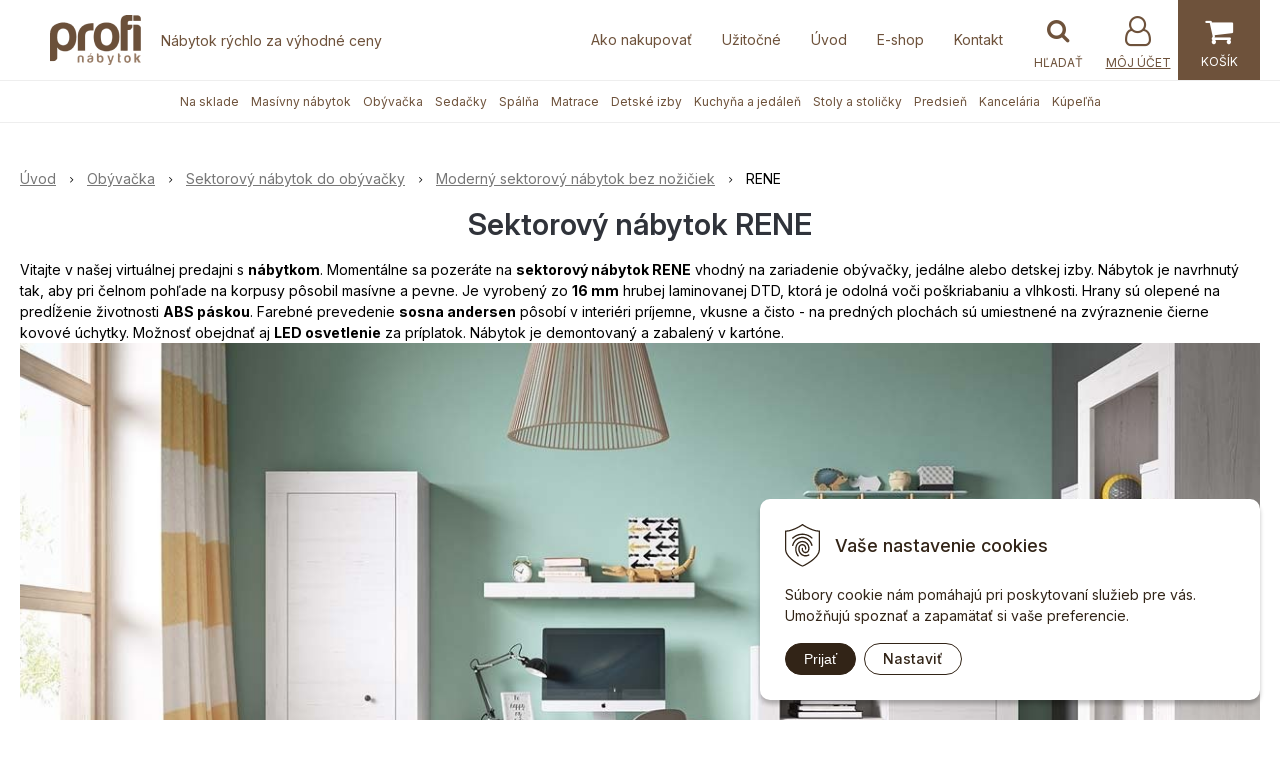

--- FILE ---
content_type: text/html; charset=windows-1250
request_url: https://www.nabytok-profi.sk/eshop/rene/c-501.xhtml
body_size: 17814
content:
<!DOCTYPE html>
<html lang="sk" class=" ViewIcons filter-position-top">

<head>
	<meta http-equiv="X-UA-Compatible" content="IE=edge,chrome=1" />
	<meta name="viewport" content="width=device-width, initial-scale=1.0, minimum-scale=1.0, user-scalable=1" />
	
		<meta charset="windows-1250" />
		<title>Sektorový nábytok RENE | Nábytok Profi, Považská Bystrica - nábytok skladom</title>
		<meta name="description" content="Sektorový nábytok do obývačky a jedálne RENE-jednoduchý variabilný sektor v trendovej farbe borovica andersen a výbornej kvalite. Praktický obývací sektorový nábytok." />
		<meta name="keywords" content="Sektorový nábytok RENE, lacný nábytok, sektorovy nabytok obyvacka, obývacie steny sektorové, vitrína , komoda, zrkadlo, TV stolík, konferenčný stolík, skriňa,polica,,Sektorový nábytok, obývacie steny, spálne, skrine, postele, sedačky, komody, Považská Bystrica nábytok," />
		<meta name="robots" content="index,follow" />
		<meta name="googlebot" content="index,follow" />
		<meta name="author" content="WEBYGROUP.sk - Tvorba webov a eshopov" />
		<meta name="generator" content="Unisite 8.20.0 #281025" />
		<meta property="og:type" content="website" />
		<meta property="og:title" content="Sektorový nábytok RENE" />
		<meta property="og:url" content="https://www.nabytok-profi.sk/eshop/rene/c-501.xhtml" />
		<meta property="og:locale" content="sk_SK" />
		<meta property="og:site_name" content="Nábytok Profi, Považská Bystrica - nábytok skladom" />
		<meta name="twitter:domain" content="www.nabytok-profi.sk" />
		<meta property="og:description" content="Sektorový nábytok do obývačky a jedálne RENE-jednoduchý variabilný sektor v trendovej farbe borovica andersen a výbornej kvalite. Praktický obývací sektorový nábytok." />
		<meta property="og:image" content="https://www.nabytok-profi.sk/obchod_homedir/data/1472/ikony/Sektorovy_nabytok_do_obyvacky_RENE.jpg" />

		<link href="https://www.nabytok-profi.sk/Data/1396/favicon.ico" type="image/x-icon" rel="icon" />
		<link href="https://www.nabytok-profi.sk/Data/1396/favicon.ico" type="image/x-icon" rel="shortcut icon" />
		<link rel="stylesheet" type="text/css" href="/Data/1396/Cache/Css/site_55ff979a.css" />
		<link rel="stylesheet" type="text/css" href="/Data/1396/Cache/Css/default_css_795e97c4.css" />
		<link rel="stylesheet" type="text/css" href="/SiteJay2.0/JScript/Fancybox3/jquery.fancybox.min.css" />
		<link rel="stylesheet" type="text/css" href="/Data/1396/Cache/Css/slick_e5e40b1c.css" />
		<link rel="stylesheet" type="text/css" href="https://www.nabytok-profi.sk/SiteJay2.0/JScript/PriceSliderNew/price-slider-new.css" />
		<link rel="stylesheet" type="text/css" href="/Data/1396/Cache/Css/infopanel_18f819ed.css" />
		<script src="/SiteJay2.0/jquery-3.7.1.min.js"></script>
		<script src="/SiteJay2.0/JScript/Fancybox3/jquery.fancybox.min.js"></script>
		<script src="/SiteJay2.0/JScript/jquery.mousewheel-3.0.6.pack.js"></script>
		<script src="/Data/1396/Cache/Script/common_5fecc569.js"></script>
		<script src="/Data/1396/Cache/Script/CookieConsent_6224c920.js"></script>
		<script src="/Data/1396/Cache/Script/default_js_88101a51.js"></script>
		<script src="/SiteJay2.0/jquery.newsletterpopup.js"></script>
		<script src="/Data/1396/Cache/Script/shop_content_scripts_977977c1.js"></script>
		<script src="https://www.nabytok-profi.sk/SiteJay2.0/JScript/PriceSliderNew/price-slider-new.js"></script>
		<script src="https://www.nabytok-profi.sk/SiteJay2.0/jquery_tipsy.js"></script>

	<link rel="stylesheet" type="text/css" href="/Data/default/UserFiles/font-awesome/css/font-awesome.min.css" />
	<link rel="stylesheet" type="text/css" href="/Data/default/UserFiles/2024/js/slick/slick.min.css" />
	<link rel="stylesheet" type="text/css" href="/Data/default/UserFiles/js/lightslider/lightslider.min.css" />
	<link rel="stylesheet" type="text/css" href="/Data/default/UserFiles/2023/js/nice-select/nice-select.css" />
	<link rel="preconnect" href="https://fonts.googleapis.com">
	<link rel="preconnect" href="https://fonts.gstatic.com" crossorigin>
	<link
		href="https://fonts.googleapis.com/css2?family=Inter:ital,opsz,wght@0,14..32,100..900;1,14..32,100..900&display=swap"
		rel="stylesheet">
<!-- Google tag (gtag.js) -->
<script async src="https://www.googletagmanager.com/gtag/js?id=G-NTM9N0L4RQ"></script>
<script>
  window.dataLayer = window.dataLayer || [];
  function gtag(){dataLayer.push(arguments);}
  gtag('js', new Date());
  
  gtag("consent", "default", {
    "ad_storage": "denied",
    "ad_user_data": "denied",
    "ad_personalization": "denied",
    "analytics_storage": "denied"
  });  

  gtag('config', 'G-NTM9N0L4RQ');
</script><script>
  window.dataLayer = window.dataLayer || [];
  function gtag(){dataLayer.push(arguments);}

 gtag("consent", "default", {
    "ad_storage": "denied",
    "ad_user_data": "denied",
    "ad_personalization": "denied",
    "analytics_storage": "denied"
  });  
</script>

<!-- Google Tag Manager -->
<script>(function(w,d,s,l,i){w[l]=w[l]||[];w[l].push({'gtm.start':
new Date().getTime(),event:'gtm.js'});var f=d.getElementsByTagName(s)[0],
j=d.createElement(s),dl=l!='dataLayer'?'&l='+l:'';j.async=true;j.src=
'https://www.googletagmanager.com/gtm.js?id='+i+dl;f.parentNode.insertBefore(j,f);
})(window,document,'script','dataLayer','GTM-KB2GNW4P');</script>
<!-- End Google Tag Manager --></head>

<body id="page49625" class="matrix-skin home-page "><!-- Google Tag Manager -->
<!-- Google Tag Manager (noscript) -->
<noscript><iframe src="https://www.googletagmanager.com/ns.html?id=GTM-KB2GNW4P" height="0" width="0" style="display:none;visibility:hidden"></iframe></noscript>
<!-- End Google Tag Manager (noscript) -->
	<div class="site-overlay"></div>
	
		<div id="container-main">
			<div class="header-separator"></div>
			<header class="header">
				<div class="head clearfix">
					<div class="header-modul">
						
<div id="sjm-s-hlavicka"><div class="logo-slogan">
<p id="logo"><a href="/"><img src="/Data/1396/UserFiles/images/logo.png" alt="Nábytok Profi, Považská Bystrica - nábytok skladom" srcset="/Data/1396/UserFiles/images/logo@2x.png 2x" width="91" height="50"></a></p>

<p class="slogan"><span>Nábytok rýchlo za výhodné ceny</span></p>
</div>


    

</div>

					</div>
					<div class="mbmenu clearfix" id="menu-main">
						<div class="content">
							<nav>
								
<div id="sjm-s-menu-vodorovne"><ul id="m-smenuvodorovne" class="sjMenu"><li class="no-selected"><a href="https://www.nabytok-profi.sk/ako-nakupovat.xhtml">Ako nakupovať</a></li><li class="no-selected"><a href="https://www.nabytok-profi.sk/uzitocne.xhtml">Užitočné</a><ul><li class="no-selected"><a href="https://www.nabytok-profi.sk/preco-u-nas-nakupovat.xhtml">Prečo u nás nakupovať</a></li><li class="no-selected"><a href="https://www.nabytok-profi.sk/doprava.xhtml">Doprava</a></li><li class="no-selected"><a href="https://www.nabytok-profi.sk/informacie-o-zlavach.xhtml">Nákup na splátky</a></li><li class="no-selected"><a href="https://www.nabytok-profi.sk/vynos-a-montaz-nabytku.xhtml">Výnos a montáž nábytku</a></li><li class="no-selected"><a href="https://www.nabytok-profi.sk/sposob-platby.xhtml">Spôsob platby</a></li><li class="no-selected"><a href="https://www.nabytok-profi.sk/zlavy.xhtml">Zľavy </a></li><li class="no-selected"><a href="https://www.nabytok-profi.sk/osobny-odber.xhtml">Osobný odber</a></li><li class="no-selected"><a href="https://www.nabytok-profi.sk/zariadime-vsetky-typy-interierov.xhtml">Zariadime všetky typy interiérov</a></li><li class="no-selected"><a href="https://www.nabytok-profi.sk/ako-reklamovat-tovar.xhtml">Ako reklamovať tovar</a></li></ul></li><li class="no-selected"><a href="https://www.nabytok-profi.sk/uvod.xhtml">Úvod</a></li><li class="no-selected"><a href="https://www.nabytok-profi.sk/eshop-old.xhtml">E-shop</a><ul><li class="no-selected"><a href="https://www.nabytok-profi.sk/o-nas.xhtml">O nás</a></li><li class="no-selected"><a href="https://www.nabytok-profi.sk/ochrana-osobnych-udajov.xhtml">Ochrana osobných údajov</a></li><li class="no-selected"><a href="https://www.nabytok-profi.sk/reklamacny-poriadok.xhtml">Reklamačný poriadok</a></li><li class="no-selected"><a href="https://www.nabytok-profi.sk/obchodne-podmienky.xhtml">Obchodné podmienky</a></li><li class="no-selected"><a href="https://www.nabytok-profi.sk/pouzivanie-cookies.xhtml">Používanie cookies</a></li></ul></li><li class="no-selected"><a href="https://www.nabytok-profi.sk/kontakt.xhtml">Kontakt</a></li></ul></div>

							</nav>
						</div>
					</div>
					<div class="icons">
						<div id="ico-menu"><span><i class="fa fa-bars"></i> Menu</span></div>
						<div id="ico-search"><span><i class="fa fa-search"></i></span></div>
						<div id="main-login">
							
<div id="sjm-s-login-top"><div class="Shop-login ">
    <div class="account-icon">
        <a href="https://www.nabytok-profi.sk/eshop/action/enterlogin.xhtml" aria-label="Prihlásiť">
        
            <i class="fa fa-user-circle-o" aria-hidden="true"></i>
            <span aria-hidden="true">Môj účet</span>
            
        </a>
    </div>
    
        <ul data-text="Môj účet">
            <li class="user"><a href="https://www.nabytok-profi.sk/eshop/action/enterlogin.xhtml" rel="nofollow">Prihlásiť</a></li>
            
                <li class="reg"><a href="https://www.nabytok-profi.sk/eshop/action/registration.xhtml" rel="nofollow">Registrácia</a></li>
            
            
        </ul>
    
    
</div>
</div>

						</div>
						<div id="main-cart">
							
<div id="sjm-s-kosik"><div id="kosik">
     <a href="https://www.nabytok-profi.sk/eshop/action/cart.xhtml" class="caq-0" title="Košík">
     <span class="kosik-ico"><i class="fa fa-shopping-cart"></i></span>
     
     </a>
</div>
</div>

						</div>
					</div>
					<div id="main-search">
						
<div id="sjm-s-vyhladavanie">
	
                <script type="text/javascript">
                    /* <![CDATA[ */

                    displayBoxIndex = -1;
                    var SearchNavigate = function(diff) {
                        displayBoxIndex += diff;
                        var oBoxCollection = $(".suggestSearchContent:not(.suggestSearchHeader):not(.suggestSearchFooter) p");
                        if(!oBoxCollection.length){
                            return;
                        }
                        if (displayBoxIndex >= oBoxCollection.length)
                            displayBoxIndex = 0;
                        if (displayBoxIndex < 0)
                            displayBoxIndex = oBoxCollection.length - 1;
                        var cssClass = "search-selected-item";
                        oBoxCollection.removeClass(cssClass).eq(displayBoxIndex).addClass(cssClass);
                        oBoxCollection.eq(displayBoxIndex)[0].scrollIntoView({ 
                            block: 'nearest',
                            inline: 'nearest',
                            behavior: 'smooth'
                        });
                    }

                        var timeoutsearch;
                        function getXmlHttpRequestObject() {
                            if (window.XMLHttpRequest) {
                                return new XMLHttpRequest();
                            } else if(window.ActiveXObject) {
                                return new ActiveXObject("Microsoft.XMLHTTP");
                            } else {
                            }
                        }

                        var searchReq = getXmlHttpRequestObject();

                        function searchSuggest() {
                            if (searchReq.readyState == 4 || searchReq.readyState == 0) {
                                var str = escape(encodeURI(document.getElementById('searchstringid').value));
                                //$('#search_suggest').html('<div class="suggest_wrapper loading"><img src="/Images/loading.gif" alt="loading" /></div>');
                                var stockOnly = '0';
                                if (document.getElementById('searchStockOnlyId') != null && document.getElementById('searchStockOnlyId').checked == true)
                                    stockOnly = '1';

                                searchReq.open("GET", 'https://www.nabytok-profi.sk/suggestsearch/chckprm/suggest/search/' + str + '/stock/' + stockOnly + '.xhtml', true);
                                searchReq.onreadystatechange = handleSearchSuggest;
                                searchReq.send(null);
                            }
                            clearTimeout(timeoutsearch);
                        }

                        function handleSearchSuggest() {
                            if (searchReq.readyState == 4) {
                                var ss = document.getElementById('search_suggest')
                                ss.innerHTML = '';
                                ss.innerHTML = searchReq.responseText;

                                if(ss.innerHTML.length)
                                    ss.innerHTML = '<div class="suggest_wrapper">' + ss.innerHTML + '</div>';
                            }
                        }

                        $(document).ready(function(){

                            $('body').on('click', function () {
                                $('#search_suggest').html('');
                            });

                            $('form.search').on('click', function(e){
                                e.stopPropagation();
                            });

                            $('#searchstringid').attr('autocomplete','off').on('keyup click', function(e) {

                                if (e.keyCode == 40)
                                {
                                    e.preventDefault()
                                    SearchNavigate(1);
                                }
                                else if(e.keyCode==38)
                                {
                                    e.preventDefault()
                                    SearchNavigate(-1);
                                } else if(e.keyCode==13){

                                    if($("p.search-selected-item").length){
                                        e.preventDefault();
                                        location.href=$("p.search-selected-item a").attr("href");
                                    }

                                } else {
                                    if(timeoutsearch) {
                                        clearTimeout(timeoutsearch);
                                        timeoutsearch = null;
                                    }
                                    if($.trim($("#searchstringid").val()) !== ""){
                                        timeoutsearch = setTimeout(searchSuggest, 200);
                                    }
                                    else {
                                        var ss = document.getElementById('search_suggest')
                                        ss.innerHTML = '';                                    
                                    }
                                }
                            });
                        });
                    /* ]]> */
                </script>

<form action="https://www.nabytok-profi.sk/index.php?page=49625" method="get" class="search">
  <span class="input"><input type="text" name="searchstring" value="" class="SearchInput" id="searchstringid" placeholder="Hľadaný výraz" /><input type="hidden" name="searchtype" value="all" /></span>
  <input type="hidden" name="searchsubmit" value="1" />
  <div id="search_suggest"></div>
    
  <span class="submit"><input type="hidden" name="action" value="search" /><input type="hidden" name="cid" value="0" /><input type="hidden" name="page" value="49625" /><input type="submit" name="searchsubmit" value="Hľadaj" class="SearchSubmit" /></span>  
</form></div>

					</div>

					
				</div>
				<div class="mbmenu clearfix" id="kategorie-obchodu">
					<div class="content">
						<nav>
							
<div id="sjm-s-kategorie-obchodu"><ul class="Cat">
	<li class="li-833">
	<a href="https://www.nabytok-profi.sk/eshop/na-sklade/c-833.xhtml">
		Na sklade
		<span></span>
	</a>
	<div class="sub-content" style="display: none;">
		
		
		
			<div class="col col3">
				



	<h3>Akcie</h3>


<ul>
	<li>
	<a href="https://www.nabytok-profi.sk/eshop/action/addprd/cid/833/actval/1.xhtml" title="Akcie">Akcie</a>
</li><li>
	<a href="https://www.nabytok-profi.sk/eshop/action/addprd/cid/833/newval/1.xhtml" title="Novinky">Novinky</a>
</li><li>
	<a href="https://www.nabytok-profi.sk/eshop/action/addprd/cid/833/sellval/1.xhtml" title="Výpredaje">Výpredaje</a>
</li><li>
	<a href="https://www.nabytok-profi.sk/eshop/action/addprd/cid/833/topoffer/1.xhtml" title="Top ponuka">Top ponuka</a>
</li>
</ul>
			</div>
		
		
		
	</div>
</li><li class="li-856">
	<a href="https://www.nabytok-profi.sk/eshop/masivny-nabytok/c-856.xhtml">
		Masívny nábytok
		<span></span>
	</a>
	<div class="sub-content" style="display: none;">
		
			<div class="col col1">
				
	<h3>Nakupovať podľa kategórie</h3>





<ul>
	<li>
	<a href="https://www.nabytok-profi.sk/eshop/obyvacie-steny-zostavy/c-739.xhtml">Obývacie steny zostavy</a>
</li><li>
	<a href="https://www.nabytok-profi.sk/eshop/kolekcie-do-obyvacky-a-jedalne/c-690.xhtml">Kolekcie do obývačky a jedálne</a>
</li><li>
	<a href="https://www.nabytok-profi.sk/eshop/spalnove-zostavy/c-857.xhtml">Spálňové zostavy</a>
</li><li>
	<a href="https://www.nabytok-profi.sk/eshop/kolekcie-do-spalne/c-858.xhtml">Kolekcie do spálne</a>
</li>
</ul>
			</div>
		
		
		
			<div class="col col3">
				



	<h3>Akcie</h3>


<ul>
	<li>
	<a href="https://www.nabytok-profi.sk/eshop/action/addprd/cid/856/actval/1.xhtml" title="Akcie">Akcie</a>
</li><li>
	<a href="https://www.nabytok-profi.sk/eshop/action/addprd/cid/856/newval/1.xhtml" title="Novinky">Novinky</a>
</li><li>
	<a href="https://www.nabytok-profi.sk/eshop/action/addprd/cid/856/sellval/1.xhtml" title="Výpredaje">Výpredaje</a>
</li><li>
	<a href="https://www.nabytok-profi.sk/eshop/action/addprd/cid/856/topoffer/1.xhtml" title="Top ponuka">Top ponuka</a>
</li>
</ul>
			</div>
		
		
		
	</div>
</li><li class="li-1">
	<a href="https://www.nabytok-profi.sk/eshop/obyvacka/c-1.xhtml">
		Obývačka
		<span></span>
	</a>
	<div class="sub-content" style="display: none;">
		
			<div class="col col1">
				
	<h3>Nakupovať podľa kategórie</h3>





<ul>
	<li>
	<a href="https://www.nabytok-profi.sk/eshop/obyvacie-steny/c-2.xhtml">Obývacie steny </a>
</li><li>
	<a href="https://www.nabytok-profi.sk/eshop/sektorovy-nabytok-do-obyvacky/c-5.xhtml">Sektorový nábytok do obývačky</a>
</li><li>
	<a href="https://www.nabytok-profi.sk/eshop/komody/c-438.xhtml">Komody</a>
</li><li>
	<a href="https://www.nabytok-profi.sk/eshop/konferencne-stoliky/c-41.xhtml">Konferenčné stolíky</a>
</li><li>
	<a href="https://www.nabytok-profi.sk/eshop/vitriny/c-440.xhtml">Vitríny</a>
</li><li>
	<a href="https://www.nabytok-profi.sk/eshop/regale/c-449.xhtml">Regále</a>
</li><li>
	<a href="https://www.nabytok-profi.sk/eshop/tv-stoliky/c-843.xhtml">TV stolíky</a>
</li><li>
	<a href="https://www.nabytok-profi.sk/eshop/police/c-450.xhtml">Police</a>
</li>
</ul>
			</div>
		
		
		
			<div class="col col3">
				



	<h3>Akcie</h3>


<ul>
	<li>
	<a href="https://www.nabytok-profi.sk/eshop/action/addprd/cid/1/actval/1.xhtml" title="Akcie">Akcie</a>
</li><li>
	<a href="https://www.nabytok-profi.sk/eshop/action/addprd/cid/1/newval/1.xhtml" title="Novinky">Novinky</a>
</li><li>
	<a href="https://www.nabytok-profi.sk/eshop/action/addprd/cid/1/sellval/1.xhtml" title="Výpredaje">Výpredaje</a>
</li><li>
	<a href="https://www.nabytok-profi.sk/eshop/action/addprd/cid/1/topoffer/1.xhtml" title="Top ponuka">Top ponuka</a>
</li>
</ul>
			</div>
		
		
		
	</div>
</li><li class="li-7">
	<a href="https://www.nabytok-profi.sk/eshop/sedacky/c-7.xhtml">
		Sedačky
		<span></span>
	</a>
	<div class="sub-content" style="display: none;">
		
			<div class="col col1">
				
	<h3>Nakupovať podľa kategórie</h3>





<ul>
	<li>
	<a href="https://www.nabytok-profi.sk/eshop/sedacie-supravy-rohove/c-8.xhtml">Sedacie súpravy rohové</a>
</li><li>
	<a href="https://www.nabytok-profi.sk/eshop/sedacie-supravy-v-tvare-u/c-225.xhtml">Sedacie súpravy v tvare U</a>
</li><li>
	<a href="https://www.nabytok-profi.sk/eshop/sedacie-supravy-311-32-321/c-9.xhtml">Sedacie súpravy 3+1+1, 3+2, 3+2+1</a>
</li><li>
	<a href="https://www.nabytok-profi.sk/eshop/sedacie-supravy-kozene/c-594.xhtml">Sedacie súpravy kožené</a>
</li><li>
	<a href="https://www.nabytok-profi.sk/eshop/sedacie-supravy-modularne/c-675.xhtml">Sedacie súpravy modulárne</a>
</li><li>
	<a href="https://www.nabytok-profi.sk/eshop/sedacie-supravy-pre-kazdodenne-spanie/c-676.xhtml">Sedacie súpravy pre každodenné spanie</a>
</li><li>
	<a href="https://www.nabytok-profi.sk/eshop/pohovky/c-12.xhtml">Pohovky</a>
</li><li>
	<a href="https://www.nabytok-profi.sk/eshop/kresla-relaxacne/c-131.xhtml">Kreslá relaxačné </a>
</li><li>
	<a href="https://www.nabytok-profi.sk/eshop/relaxacne-lezadla/c-626.xhtml">Relaxačné ležadlá</a>
</li><li>
	<a href="https://www.nabytok-profi.sk/eshop/hojdacie-kresla/c-803.xhtml">Hojdacie kreslá</a>
</li><li>
	<a href="https://www.nabytok-profi.sk/eshop/taburetky/c-806.xhtml">Taburetky</a>
</li>
</ul>
			</div>
		
		
		
			<div class="col col3">
				



	<h3>Akcie</h3>


<ul>
	<li>
	<a href="https://www.nabytok-profi.sk/eshop/action/addprd/cid/7/actval/1.xhtml" title="Akcie">Akcie</a>
</li><li>
	<a href="https://www.nabytok-profi.sk/eshop/action/addprd/cid/7/newval/1.xhtml" title="Novinky">Novinky</a>
</li><li>
	<a href="https://www.nabytok-profi.sk/eshop/action/addprd/cid/7/sellval/1.xhtml" title="Výpredaje">Výpredaje</a>
</li><li>
	<a href="https://www.nabytok-profi.sk/eshop/action/addprd/cid/7/topoffer/1.xhtml" title="Top ponuka">Top ponuka</a>
</li>
</ul>
			</div>
		
		
		
	</div>
</li><li class="li-24">
	<a href="https://www.nabytok-profi.sk/eshop/spalna/c-24.xhtml">
		Spálňa
		<span></span>
	</a>
	<div class="sub-content" style="display: none;">
		
			<div class="col col1">
				
	<h3>Nakupovať podľa kategórie</h3>





<ul>
	<li>
	<a href="https://www.nabytok-profi.sk/eshop/spalne-komplet/c-53.xhtml">Spalne komplet</a>
</li><li>
	<a href="https://www.nabytok-profi.sk/eshop/spalne-sektor/c-54.xhtml">Spálne sektor</a>
</li><li>
	<a href="https://www.nabytok-profi.sk/eshop/skrine/c-19.xhtml">Skrine</a>
</li><li>
	<a href="https://www.nabytok-profi.sk/eshop/modularne-skrine/c-787.xhtml">Modulárne skrine</a>
</li><li>
	<a href="https://www.nabytok-profi.sk/eshop/postele/c-13.xhtml">Postele</a>
</li><li>
	<a href="https://www.nabytok-profi.sk/eshop/rosty/c-18.xhtml">Rošty</a>
</li><li>
	<a href="https://www.nabytok-profi.sk/eshop/komody/c-50.xhtml">Komody</a>
</li><li>
	<a href="https://www.nabytok-profi.sk/eshop/toaletky/c-768.xhtml">Toaletky</a>
</li><li>
	<a href="https://www.nabytok-profi.sk/eshop/nocne-stoliky/c-451.xhtml">Nočné stolíky</a>
</li>
</ul>
			</div>
		
		
		
			<div class="col col3">
				



	<h3>Akcie</h3>


<ul>
	<li>
	<a href="https://www.nabytok-profi.sk/eshop/action/addprd/cid/24/actval/1.xhtml" title="Akcie">Akcie</a>
</li><li>
	<a href="https://www.nabytok-profi.sk/eshop/action/addprd/cid/24/newval/1.xhtml" title="Novinky">Novinky</a>
</li><li>
	<a href="https://www.nabytok-profi.sk/eshop/action/addprd/cid/24/sellval/1.xhtml" title="Výpredaje">Výpredaje</a>
</li><li>
	<a href="https://www.nabytok-profi.sk/eshop/action/addprd/cid/24/topoffer/1.xhtml" title="Top ponuka">Top ponuka</a>
</li>
</ul>
			</div>
		
		
		
	</div>
</li><li class="li-17">
	<a href="https://www.nabytok-profi.sk/eshop/matrace/c-17.xhtml">
		Matrace
		<span></span>
	</a>
	<div class="sub-content" style="display: none;">
		
			<div class="col col1">
				
	<h3>Nakupovať podľa kategórie</h3>





<ul>
	<li>
	<a href="https://www.nabytok-profi.sk/eshop/matrace-akcia-11/c-277.xhtml">Matrace akcia 1+1</a>
</li><li>
	<a href="https://www.nabytok-profi.sk/eshop/matrace-penove/c-278.xhtml">Matrace penové</a>
</li><li>
	<a href="https://www.nabytok-profi.sk/eshop/matrace-z-pamatovej-peny/c-279.xhtml">Matrace z pamäťovej peny</a>
</li><li>
	<a href="https://www.nabytok-profi.sk/eshop/matrace-latexove/c-281.xhtml">Matrace latexové</a>
</li><li>
	<a href="https://www.nabytok-profi.sk/eshop/pruzinove-a-tastickove-matrace/c-282.xhtml">Pružinové a taštičkové matrace </a>
</li><li>
	<a href="https://www.nabytok-profi.sk/eshop/matracovy-topper/c-283.xhtml">Matracový topper</a>
</li><li>
	<a href="https://www.nabytok-profi.sk/eshop/matrace-zdravotne/c-397.xhtml">Matrace zdravotné</a>
</li><li>
	<a href="https://www.nabytok-profi.sk/eshop/matrace-wernight/c-807.xhtml">Matrace WERNIGHT</a>
</li>
</ul>
			</div>
		
		
		
			<div class="col col3">
				



	<h3>Akcie</h3>


<ul>
	<li>
	<a href="https://www.nabytok-profi.sk/eshop/action/addprd/cid/17/actval/1.xhtml" title="Akcie">Akcie</a>
</li><li>
	<a href="https://www.nabytok-profi.sk/eshop/action/addprd/cid/17/newval/1.xhtml" title="Novinky">Novinky</a>
</li><li>
	<a href="https://www.nabytok-profi.sk/eshop/action/addprd/cid/17/sellval/1.xhtml" title="Výpredaje">Výpredaje</a>
</li><li>
	<a href="https://www.nabytok-profi.sk/eshop/action/addprd/cid/17/topoffer/1.xhtml" title="Top ponuka">Top ponuka</a>
</li>
</ul>
			</div>
		
		
		
	</div>
</li><li class="li-43">
	<a href="https://www.nabytok-profi.sk/eshop/detske-izby/c-43.xhtml">
		Detské izby
		<span></span>
	</a>
	<div class="sub-content" style="display: none;">
		
			<div class="col col1">
				
	<h3>Nakupovať podľa kategórie</h3>





<ul>
	<li>
	<a href="https://www.nabytok-profi.sk/eshop/zostavy-do-detskej-izby/c-45.xhtml">Zostavy do detskej izby</a>
</li><li>
	<a href="https://www.nabytok-profi.sk/eshop/sektorovy-nabytok-do-detskej-izby/c-46.xhtml">Sektorový nábytok do detskej izby</a>
</li><li>
	<a href="https://www.nabytok-profi.sk/eshop/poschodove-postele/c-160.xhtml">Poschodové postele</a>
</li><li>
	<a href="https://www.nabytok-profi.sk/eshop/postele/c-47.xhtml">Postele</a>
</li><li>
	<a href="https://www.nabytok-profi.sk/eshop/skrine/c-515.xhtml">Skrine</a>
</li><li>
	<a href="https://www.nabytok-profi.sk/eshop/pisacie-stoly/c-514.xhtml">Písacie stoly</a>
</li><li>
	<a href="https://www.nabytok-profi.sk/eshop/komody/c-516.xhtml">Komody</a>
</li><li>
	<a href="https://www.nabytok-profi.sk/eshop/regale/c-517.xhtml">Regále </a>
</li><li>
	<a href="https://www.nabytok-profi.sk/eshop/police/c-845.xhtml">Police</a>
</li><li>
	<a href="https://www.nabytok-profi.sk/eshop/nocne-stoliky/c-518.xhtml">Nočné stolíky</a>
</li><li>
	<a href="https://www.nabytok-profi.sk/eshop/detske-stolicky/c-48.xhtml">Detské stoličky</a>
</li><li>
	<a href="https://www.nabytok-profi.sk/eshop/detske-matrace/c-284.xhtml">Detské matrace</a>
</li>
</ul>
			</div>
		
		
		
			<div class="col col3">
				



	<h3>Akcie</h3>


<ul>
	<li>
	<a href="https://www.nabytok-profi.sk/eshop/action/addprd/cid/43/actval/1.xhtml" title="Akcie">Akcie</a>
</li><li>
	<a href="https://www.nabytok-profi.sk/eshop/action/addprd/cid/43/newval/1.xhtml" title="Novinky">Novinky</a>
</li><li>
	<a href="https://www.nabytok-profi.sk/eshop/action/addprd/cid/43/sellval/1.xhtml" title="Výpredaje">Výpredaje</a>
</li><li>
	<a href="https://www.nabytok-profi.sk/eshop/action/addprd/cid/43/topoffer/1.xhtml" title="Top ponuka">Top ponuka</a>
</li>
</ul>
			</div>
		
		
		
	</div>
</li><li class="li-20">
	<a href="https://www.nabytok-profi.sk/eshop/kuchyna-a-jedalen/c-20.xhtml">
		Kuchyňa a jedáleň
		<span></span>
	</a>
	<div class="sub-content" style="display: none;">
		
			<div class="col col1">
				
	<h3>Nakupovať podľa kategórie</h3>





<ul>
	<li>
	<a href="https://www.nabytok-profi.sk/eshop/kuchynske-linky-komplet/c-22.xhtml">Kuchynské linky - komplet</a>
</li><li>
	<a href="https://www.nabytok-profi.sk/eshop/kuchynske-linky-sektor/c-603.xhtml">Kuchynské linky - sektor</a>
</li>
</ul>
			</div>
		
		
		
			<div class="col col3">
				



	<h3>Akcie</h3>


<ul>
	<li>
	<a href="https://www.nabytok-profi.sk/eshop/action/addprd/cid/20/actval/1.xhtml" title="Akcie">Akcie</a>
</li><li>
	<a href="https://www.nabytok-profi.sk/eshop/action/addprd/cid/20/newval/1.xhtml" title="Novinky">Novinky</a>
</li><li>
	<a href="https://www.nabytok-profi.sk/eshop/action/addprd/cid/20/sellval/1.xhtml" title="Výpredaje">Výpredaje</a>
</li><li>
	<a href="https://www.nabytok-profi.sk/eshop/action/addprd/cid/20/topoffer/1.xhtml" title="Top ponuka">Top ponuka</a>
</li>
</ul>
			</div>
		
		
		
	</div>
</li><li class="li-467">
	<a href="https://www.nabytok-profi.sk/eshop/stoly-a-stolicky/c-467.xhtml">
		Stoly a stoličky
		<span></span>
	</a>
	<div class="sub-content" style="display: none;">
		
			<div class="col col1">
				
	<h3>Nakupovať podľa kategórie</h3>





<ul>
	<li>
	<a href="https://www.nabytok-profi.sk/eshop/jedalenske-sety/c-800.xhtml">Jedálenské sety</a>
</li><li>
	<a href="https://www.nabytok-profi.sk/eshop/stolicky-a-kresla/c-26.xhtml">Stoličky a kreslá</a>
</li><li>
	<a href="https://www.nabytok-profi.sk/eshop/stoly/c-25.xhtml">Stoly</a>
</li>
</ul>
			</div>
		
		
		
			<div class="col col3">
				



	<h3>Akcie</h3>


<ul>
	<li>
	<a href="https://www.nabytok-profi.sk/eshop/action/addprd/cid/467/actval/1.xhtml" title="Akcie">Akcie</a>
</li><li>
	<a href="https://www.nabytok-profi.sk/eshop/action/addprd/cid/467/newval/1.xhtml" title="Novinky">Novinky</a>
</li><li>
	<a href="https://www.nabytok-profi.sk/eshop/action/addprd/cid/467/sellval/1.xhtml" title="Výpredaje">Výpredaje</a>
</li><li>
	<a href="https://www.nabytok-profi.sk/eshop/action/addprd/cid/467/topoffer/1.xhtml" title="Top ponuka">Top ponuka</a>
</li>
</ul>
			</div>
		
		
		
	</div>
</li><li class="li-23">
	<a href="https://www.nabytok-profi.sk/eshop/predsien/c-23.xhtml">
		Predsieň
		<span></span>
	</a>
	<div class="sub-content" style="display: none;">
		
			<div class="col col1">
				
	<h3>Nakupovať podľa kategórie</h3>





<ul>
	<li>
	<a href="https://www.nabytok-profi.sk/eshop/komplet/c-246.xhtml">Komplet </a>
</li><li>
	<a href="https://www.nabytok-profi.sk/eshop/sektor/c-247.xhtml">Sektor</a>
</li>
</ul>
			</div>
		
		
		
			<div class="col col3">
				



	<h3>Akcie</h3>


<ul>
	<li>
	<a href="https://www.nabytok-profi.sk/eshop/action/addprd/cid/23/actval/1.xhtml" title="Akcie">Akcie</a>
</li><li>
	<a href="https://www.nabytok-profi.sk/eshop/action/addprd/cid/23/newval/1.xhtml" title="Novinky">Novinky</a>
</li><li>
	<a href="https://www.nabytok-profi.sk/eshop/action/addprd/cid/23/sellval/1.xhtml" title="Výpredaje">Výpredaje</a>
</li><li>
	<a href="https://www.nabytok-profi.sk/eshop/action/addprd/cid/23/topoffer/1.xhtml" title="Top ponuka">Top ponuka</a>
</li>
</ul>
			</div>
		
		
		
	</div>
</li><li class="li-200">
	<a href="https://www.nabytok-profi.sk/eshop/kancelaria/c-200.xhtml">
		Kancelária
		<span></span>
	</a>
	<div class="sub-content" style="display: none;">
		
			<div class="col col1">
				
	<h3>Nakupovať podľa kategórie</h3>





<ul>
	<li>
	<a href="https://www.nabytok-profi.sk/eshop/kancelarske-stolicky/c-202.xhtml">Kancelárske stoličky </a>
</li><li>
	<a href="https://www.nabytok-profi.sk/eshop/kancelarsky-nabytok/c-754.xhtml">Kancelársky nábytok</a>
</li>
</ul>
			</div>
		
		
		
			<div class="col col3">
				



	<h3>Akcie</h3>


<ul>
	<li>
	<a href="https://www.nabytok-profi.sk/eshop/action/addprd/cid/200/actval/1.xhtml" title="Akcie">Akcie</a>
</li><li>
	<a href="https://www.nabytok-profi.sk/eshop/action/addprd/cid/200/newval/1.xhtml" title="Novinky">Novinky</a>
</li><li>
	<a href="https://www.nabytok-profi.sk/eshop/action/addprd/cid/200/sellval/1.xhtml" title="Výpredaje">Výpredaje</a>
</li><li>
	<a href="https://www.nabytok-profi.sk/eshop/action/addprd/cid/200/topoffer/1.xhtml" title="Top ponuka">Top ponuka</a>
</li>
</ul>
			</div>
		
		
		
	</div>
</li><li class="li-698">
	<a href="https://www.nabytok-profi.sk/eshop/kupelna/c-698.xhtml">
		Kúpeľňa
		<span></span>
	</a>
	<div class="sub-content" style="display: none;">
		
			<div class="col col1">
				
	<h3>Nakupovať podľa kategórie</h3>





<ul>
	<li>
	<a href="https://www.nabytok-profi.sk/eshop/skrinky-do-kupelne/c-711.xhtml">Skrinky do kúpeľne</a>
</li><li>
	<a href="https://www.nabytok-profi.sk/eshop/kupelnove-komplety/c-757.xhtml">Kúpeľňové komplety</a>
</li><li>
	<a href="https://www.nabytok-profi.sk/eshop/vstavane-skrinky-na-pracku-a-susicku/c-840.xhtml">Vstavané skrinky na práčku a sušičku</a>
</li>
</ul>
			</div>
		
		
		
			<div class="col col3">
				



	<h3>Akcie</h3>


<ul>
	<li>
	<a href="https://www.nabytok-profi.sk/eshop/action/addprd/cid/698/actval/1.xhtml" title="Akcie">Akcie</a>
</li><li>
	<a href="https://www.nabytok-profi.sk/eshop/action/addprd/cid/698/newval/1.xhtml" title="Novinky">Novinky</a>
</li><li>
	<a href="https://www.nabytok-profi.sk/eshop/action/addprd/cid/698/sellval/1.xhtml" title="Výpredaje">Výpredaje</a>
</li><li>
	<a href="https://www.nabytok-profi.sk/eshop/action/addprd/cid/698/topoffer/1.xhtml" title="Top ponuka">Top ponuka</a>
</li>
</ul>
			</div>
		
		
		
	</div>
</li>
</ul></div>

						</nav>
					</div>
				</div>
			</header>

			<div id="container-outer">
				<div class="top-image">
					
<div id="sjm-d-96738"> </div>

				</div>
				<div id="container">
					<main id="content" class="clearfix">
						
							
<div id="sjm-d-96739">        <div class="ShopContent">
<!-- SJ_Modules_Shop_Content ***start*** -->
            <div class="ShopProductParentCategories">
                <ul itemprop="breadcrumb" itemscope itemtype="http://schema.org/BreadcrumbList">
                    
                    <li itemprop="itemListElement" itemscope itemtype="http://schema.org/ListItem">
                        <a href="/" itemprop="item"><span itemprop="name">Úvod</span></a>
                        <meta itemprop="position" content="1" />
                    </li>
                    <li><span class="separator">&gt;&gt;</span></li>
                    <li itemprop="itemListElement" itemscope itemtype="http://schema.org/ListItem">
                        <a href="https://www.nabytok-profi.sk/eshop/obyvacka/c-1.xhtml" itemprop="item"><span itemprop="name">Obývačka</span></a>
                        <meta itemprop="position" content="2" />
                    </li>
                    <li><span class="separator">&gt;&gt;</span></li>
                    <li itemprop="itemListElement" itemscope itemtype="http://schema.org/ListItem">
                        <a href="https://www.nabytok-profi.sk/eshop/sektorovy-nabytok-do-obyvacky/c-5.xhtml" itemprop="item"><span itemprop="name">Sektorový nábytok do obývačky</span></a>
                        <meta itemprop="position" content="3" />
                    </li>
                    <li><span class="separator">&gt;&gt;</span></li>
                    <li itemprop="itemListElement" itemscope itemtype="http://schema.org/ListItem">
                        <a href="https://www.nabytok-profi.sk/eshop/moderny-sektorovy-nabytok-bez-noziciek/c-762.xhtml" itemprop="item"><span itemprop="name">Moderný sektorový nábytok bez nožičiek</span></a>
                        <meta itemprop="position" content="4" />
                    </li>
                    <li><span class="separator">&gt;&gt;</span></li>
                    <li itemprop="itemListElement" itemscope itemtype="http://schema.org/ListItem">
                        <span itemprop="name">RENE</span>
                        <meta itemprop="position" content="5" />
                    </li>
                </ul>
            </div>



<div class="category-wrapper"><h1 class="heading" style="order:1">



Sektorový nábytok RENE


</h1>







<div class="XHTMLBeforeCategory" style="order:2">Vitajte v našej virtuálnej predajni s <strong>nábytkom</strong>. Momentálne sa pozeráte na <strong>sektorový nábytok RENE</strong> vhodný na zariadenie obývačky, jedálne alebo detskej izby. Nábytok je navrhnutý tak, aby pri čelnom pohľade na korpusy pôsobil masívne a pevne. Je vyrobený zo <strong>16 mm</strong> hrubej laminovanej DTD, ktorá je odolná voči poškriabaniu a vlhkosti. Hrany sú olepené na predĺženie životnosti <strong>ABS páskou</strong>. Farebné prevedenie <strong>sosna andersen</strong> pôsobí v interiéri príjemne, vkusne a čisto - na predných plochách sú umiestnené na zvýraznenie čierne kovové úchytky. Možnosť obejdnať aj <strong>LED osvetlenie</strong> za príplatok. Nábytok je demontovaný a zabalený v kartóne.<img alt="" height="847" src="/Data/1396/UserFiles/Sektorovy_NABYTOK_RENE_zostava_1.jpg" width="1484" /><img alt="" height="931" src="/Data/1396/UserFiles/Sektorovy_NABYTOK_RENE_zostava_2.jpg" width="1492" /></div>





</div><!-- end category-wrapper -->




    <div class="ViewTypeRow clearfix">
        
            <div class="filter-title"><i class="fa fa-filter"></i> Filter produktov <i class="fa fa-caret-down"></i></div>
        

        <div class="ViewTypeWrap">
            <span>Zobrazenie:</span>
            <ul class="ViewType">
                <li class="current" id="ViewIcons"><a href="javascript:void(0);">Ikony</a></li>
                <li id="ViewDetails"><a href="javascript:void(0);">Podrobne</a></li>
                <li id="ViewTable"><a href="javascript:void(0);">TABLE</a></li>
            </ul>
        </div>

        
            <div class="SortType"><span class="label">Zoradiť:</span>
                            <form action="https://www.nabytok-profi.sk/eshop/rene/c-501.xhtml" id="ShopSortSelect" method="post">
                                <select class="CustomSort" name="orderby" onchange="document.getElementById('ShopSortSelect').submit(); return false;">
                                    
                            <option value="nameasc">Názov A-Z</option>
                            <option value="namedesc">Názov Z-A</option>
                            <option value="priceasc">Ceny od najlacnejšieho</option>
                            <option value="pricedesc">Ceny od najdrahšieho</option>
                                </select>
                            </form></div>
        

        
            <form action="https://www.nabytok-profi.sk/eshop/rene/c-501.xhtml#FilterFormId" method="post" id="FilterFormId" data-url="https://www.nabytok-profi.sk/eshop/rene/c-501.xhtml">

                <div id="FilterFormIdBox">

                    
                        <div class="Filter" id="PriceFilterBox">
                            <p class="FilterTitle">Cenový filter</p>
                            <div class="form">
                                <div id="price-slider-new">
                                    <div class="price-slider-new-container">
                                        <div class="new-price-slider">
                                            <div id="price-slider" data-min="29" data-max="194" data-limitfrom="29" data-limitto="194"></div>                                           
                                        </div>
                                        <div class="new-price-slider-min new-price-slider-input">
                                            <div>
                                                <span>od</span>
                                                <input type="text" min="29" max="194" id="min_price" class="price-range-field" />
                                                <span>€</span>
                                            </div>
                                        </div>
                                        <div class="new-price-slider-max new-price-slider-input">
                                            <div>
                                                <span>do</span>
                                                <input type="text" min="29" max="194" id="max_price" class="price-range-field" />
                                                <span>€</span>
                                            </div>
                                        </div>
                                    </div>
                                    <input type="hidden" name="priceLimitFrom" id="priceLimitFrom" value="29">
                                    <input type="hidden" name="priceLimitTo" id="priceLimitTo" value="194">
                                    <input type="hidden" name="previousMinPrice" value="29">
                                    <input type="hidden" name="previousMaxPrice" value="194">
                                </div>
                            </div>
                        </div>
                    

                    <div class="infilter">
                        
                        
                        
                    <div class="Filter" id="ManufacturersFilter">
                        <p class="FilterTitle">Výrobca <span class="ResetFilter"><a href="https://www.nabytok-profi.sk/eshop/rene/c-501.xhtml">Všetko</a></span></p>
                        <input type="hidden" name="ManufacturersFilterForm" />
                        <div class="form">
                                <span class="FilterValue">
                                    <input type="checkbox" id="ManufacturersFilterValue23Id" name="ManufacturersFilter23" onclick="getElementById ('FilterFormId').submit();" />
                                    <label for="ManufacturersFilterValue23Id">PIASKI <span>(10)</span></label>
                                </span>
                        </div>
                    </div>
                        
                        
                    </div>
                    
                        <div class="button-rows">
                            <button>Zobraziť produkty <span>(10)</span></button>
                            
                        </div>
                    
                </div>
            </form>
        
    </div>


<div class="ShopDetailView" id="cid501"><div class="Product" itemscope itemtype="http://schema.org/Product">
    
        <div style="display: none;" itemprop="brand" itemtype="https://schema.org/Brand" itemscope>
            <meta itemprop="name" content="PIASKI" />
            
        </div>
    
    

    <form action="https://www.nabytok-profi.sk/eshop/rene/c-501/order/6250.xhtml" data-mincountval="0" data-mincountmultiplyval="false" id="id6250" method="post" onsubmit=" if(!CheckMinCount(document.getElementById('Quantity6250'), 0, false))return false;">
        <div class="in-wrapper">
            
            <h2 itemprop="name"><a href="https://www.nabytok-profi.sk/eshop/sektorovy-nabytok-rene-polica-p155/p-6250.xhtml" title="Sektorový nábytok RENE polica P155">Sektorový nábytok RENE polica P155</a></h2>
            <meta itemprop="category" content="Obývačka > Sektorový nábytok do obývačky > Moderný sektorový nábytok bez nožičiek > RENE" />
        </div>

        <div class="ImageWrapper">
            <div class="ProductImage">
                <a href="https://www.nabytok-profi.sk/eshop/sektorovy-nabytok-rene-polica-p155/p-6250.xhtml">
                    <picture>
                        
                        <img src="/obchod_homedir/data/1472/obrazky/male_obrazky/Sektorovy_NABYTOK_RENE_polica_P155.jpg" alt="Sektorový nábytok RENE polica P155" title="Sektorový nábytok RENE polica P155" id="ProductImage6250" itemprop="image" />
                    </picture>
                    <span class="stickers">
                        
                            
                                
                                
                                
                                
                                
                            
                        

                        
                            
                        

                        

                        
                    </span>
                    
                    
                </a>
                	    
                    
                        <div class="sticker-stock-new-outer">
                            <span class="sticker-stock-new-before">Skladom</span><span class="sticker-stock-new">2-4 týždne</span>
                        </div>
                    
                
                
            </div>
        </div>
        <div class="ProductContent">
            <div class="ContentIn">
                <div class="ProductDescription">
                    <div class="small-description" itemprop="description"></div>
                    
                </div>
            </div>
            

                
                    <div class="ShopIcons">
                        <div class="price" itemprop="offers" itemscope itemtype="http://schema.org/Offer">
                            <meta itemprop="category" content="Obývačka > Sektorový nábytok do obývačky > Moderný sektorový nábytok bez nožičiek > RENE" />
                            <meta itemprop="url" content="https://www.nabytok-profi.sk/eshop/sektorovy-nabytok-rene-polica-p155/p-6250.xhtml" />

                            
                            

                            <div class="price-row-1">
                                
                                    <div class="price-with-vat">
                                        
                                        <strong id="PriceWithVAT6250" class="main-price"><span itemprop="price" content="29">29</span> <span itemprop="priceCurrency" content="EUR">€</span></strong> <span class="dph">s DPH</span>
                                    </div>
                                
                                
                                
                                    
                                        <div class="price-without-vat"><strong id="PriceWithoutVAT6250" class="main-price">23,58 €</strong> <span class="dph">bez DPH</span></div>
                                    
                                
                                

                                
                            </div>
                            
                            
                        </div>
                        
                            
                                
                                    <div class="ProductButtons">
                                        
                                            <button type="submit" name="add-button" id="AddToCart6250">
                                                <span class="icon"><i class="fa fa-shopping-cart"></i></span>
                                                
                                            </button>
                                        
                                        
                                        <span class="mnozstvo">
                                            <input type="text" size="5" value="1" name="quantity" id="Quantity6250" onkeyup="" class="Quantity noEnterSubmit" />
                                            
                                                <label for="Quantity6250">ks</label>
                                            
                                            <span class="cplus"><i class="fa fa-caret-up"></i></span>
                                            <span class="cminus"><i class="fa fa-caret-down"></i></span>
                                        </span>
                                        
                                    </div>
                                    <span id="StockWarning6250" class="stockwarning"></span>
                                
                                
                            

                            
                        
                        <div class="clear"></div>
                    </div>
                
                

            <div class="bottom">
                
                <div class="order-number">Obj. čislo: <span id="OrderNumber6250" itemprop="sku">1100112678</span></div>
            </div>
        </div>
        
        <input type="hidden" name="CSRFToken" value="92a5b681ee570a25f051d1ea2750e0f28907cd0a272d75d4ca8ed4a80c6d6243d53a09" />
        
    </form>
    
</div><div class="Product" itemscope itemtype="http://schema.org/Product">
    
        <div style="display: none;" itemprop="brand" itemtype="https://schema.org/Brand" itemscope>
            <meta itemprop="name" content="PIASKI" />
            
        </div>
    
    

    <form action="https://www.nabytok-profi.sk/eshop/rene/c-501/order/6251.xhtml" data-mincountval="0" data-mincountmultiplyval="false" id="id6251" method="post" onsubmit=" if(!CheckMinCount(document.getElementById('Quantity6251'), 0, false))return false;">
        <div class="in-wrapper">
            
            <h2 itemprop="name"><a href="https://www.nabytok-profi.sk/eshop/sektorovy-nabytok-rene-rtv-155/p-6251.xhtml" title="Sektorový nábytok RENE rtv 155">Sektorový nábytok RENE rtv 155</a></h2>
            <meta itemprop="category" content="Obývačka > Sektorový nábytok do obývačky > Moderný sektorový nábytok bez nožičiek > RENE" />
        </div>

        <div class="ImageWrapper">
            <div class="ProductImage">
                <a href="https://www.nabytok-profi.sk/eshop/sektorovy-nabytok-rene-rtv-155/p-6251.xhtml">
                    <picture>
                        
                        <img src="/obchod_homedir/data/1472/obrazky/male_obrazky/Sektorovy_NABYTOK_RENE_rtv_155.jpg" alt="Sektorový nábytok RENE rtv 155" title="Sektorový nábytok RENE rtv 155" id="ProductImage6251" itemprop="image" />
                    </picture>
                    <span class="stickers">
                        
                            
                                
                                
                                
                                
                                
                            
                        

                        
                            
                        

                        

                        
                    </span>
                    
                    
                </a>
                	    
                    
                        <div class="sticker-stock-new-outer">
                            <span class="sticker-stock-new-before">Skladom</span><span class="sticker-stock-new">2-4 týždne</span>
                        </div>
                    
                
                
            </div>
        </div>
        <div class="ProductContent">
            <div class="ContentIn">
                <div class="ProductDescription">
                    <div class="small-description" itemprop="description"></div>
                    
                </div>
            </div>
            

                
                    <div class="ShopIcons">
                        <div class="price" itemprop="offers" itemscope itemtype="http://schema.org/Offer">
                            <meta itemprop="category" content="Obývačka > Sektorový nábytok do obývačky > Moderný sektorový nábytok bez nožičiek > RENE" />
                            <meta itemprop="url" content="https://www.nabytok-profi.sk/eshop/sektorovy-nabytok-rene-rtv-155/p-6251.xhtml" />

                            
                            

                            <div class="price-row-1">
                                
                                    <div class="price-with-vat">
                                        
                                        <strong id="PriceWithVAT6251" class="main-price"><span itemprop="price" content="117">117</span> <span itemprop="priceCurrency" content="EUR">€</span></strong> <span class="dph">s DPH</span>
                                    </div>
                                
                                
                                
                                    
                                        <div class="price-without-vat"><strong id="PriceWithoutVAT6251" class="main-price">95,12 €</strong> <span class="dph">bez DPH</span></div>
                                    
                                
                                

                                
                            </div>
                            
                            
                        </div>
                        
                            
                                
                                    <div class="ProductButtons">
                                        
                                            <button type="submit" name="add-button" id="AddToCart6251">
                                                <span class="icon"><i class="fa fa-shopping-cart"></i></span>
                                                
                                            </button>
                                        
                                        
                                        <span class="mnozstvo">
                                            <input type="text" size="5" value="1" name="quantity" id="Quantity6251" onkeyup="" class="Quantity noEnterSubmit" />
                                            
                                                <label for="Quantity6251">ks</label>
                                            
                                            <span class="cplus"><i class="fa fa-caret-up"></i></span>
                                            <span class="cminus"><i class="fa fa-caret-down"></i></span>
                                        </span>
                                        
                                    </div>
                                    <span id="StockWarning6251" class="stockwarning"></span>
                                
                                
                            

                            
                        
                        <div class="clear"></div>
                    </div>
                
                

            <div class="bottom">
                
                <div class="order-number">Obj. čislo: <span id="OrderNumber6251" itemprop="sku">1100112679</span></div>
            </div>
        </div>
        
        <input type="hidden" name="CSRFToken" value="6cb882fafbe9fd05828b454bad5580a8b166f35d3b399c2ee1d5c65e06da57c464c664" />
        
    </form>
    
</div><div class="Product" itemscope itemtype="http://schema.org/Product">
    
        <div style="display: none;" itemprop="brand" itemtype="https://schema.org/Brand" itemscope>
            <meta itemprop="name" content="PIASKI" />
            
        </div>
    
    

    <form action="https://www.nabytok-profi.sk/eshop/rene/c-501/order/6252.xhtml" data-mincountval="0" data-mincountmultiplyval="false" id="id6252" method="post" onsubmit=" if(!CheckMinCount(document.getElementById('Quantity6252'), 0, false))return false;">
        <div class="in-wrapper">
            
            <h2 itemprop="name"><a href="https://www.nabytok-profi.sk/eshop/sektorovy-nabytok-rene-komoda-rk155/p-6252.xhtml" title="Sektorový nábytok RENE komoda RK155">Sektorový nábytok RENE komoda RK155</a></h2>
            <meta itemprop="category" content="Obývačka > Sektorový nábytok do obývačky > Moderný sektorový nábytok bez nožičiek > RENE" />
        </div>

        <div class="ImageWrapper">
            <div class="ProductImage">
                <a href="https://www.nabytok-profi.sk/eshop/sektorovy-nabytok-rene-komoda-rk155/p-6252.xhtml">
                    <picture>
                        
                        <img src="/obchod_homedir/data/1472/obrazky/male_obrazky/Sektorovy_NABYTOK_RENE_komoda_RK_155.jpg" alt="Sektorový nábytok RENE komoda RK155" title="Sektorový nábytok RENE komoda RK155" id="ProductImage6252" itemprop="image" />
                    </picture>
                    <span class="stickers">
                        
                            
                                
                                
                                
                                
                                
                            
                        

                        
                            
                        

                        

                        
                    </span>
                    
                    
                </a>
                	    
                    
                        <div class="sticker-stock-new-outer">
                            <span class="sticker-stock-new-before">Skladom</span><span class="sticker-stock-new">2-4 týždne</span>
                        </div>
                    
                
                
            </div>
        </div>
        <div class="ProductContent">
            <div class="ContentIn">
                <div class="ProductDescription">
                    <div class="small-description" itemprop="description"></div>
                    
                </div>
            </div>
            
                
            

                
                    <div class="ShopIcons">
                        <div class="price" itemprop="offers" itemscope itemtype="http://schema.org/Offer">
                            <meta itemprop="category" content="Obývačka > Sektorový nábytok do obývačky > Moderný sektorový nábytok bez nožičiek > RENE" />
                            <meta itemprop="url" content="https://www.nabytok-profi.sk/eshop/sektorovy-nabytok-rene-komoda-rk155/p-6252.xhtml" />

                            
                            

                            <div class="price-row-1">
                                
                                    <div class="price-with-vat">
                                        
                                        <strong id="PriceWithVAT6252" class="main-price"><span itemprop="price" content="193">193</span> <span itemprop="priceCurrency" content="EUR">€</span></strong> <span class="dph">s DPH</span>
                                    </div>
                                
                                
                                
                                    
                                        <div class="price-without-vat"><strong id="PriceWithoutVAT6252" class="main-price">156,91 €</strong> <span class="dph">bez DPH</span></div>
                                    
                                
                                

                                
                            </div>
                            
                            
                        </div>
                        
                            
                                
                                
                                    <div class="ProductButtons SelectVariant"><a class="like-button like-variant" href="https://www.nabytok-profi.sk/eshop/sektorovy-nabytok-rene-komoda-rk155/p-6252.xhtml">Vyberte variant</a></div>
                                
                            

                            
                        
                        <div class="clear"></div>
                    </div>
                
                

            <div class="bottom">
                
                <div class="order-number">Obj. čislo: <span id="OrderNumber6252" itemprop="sku">1100112680</span></div>
            </div>
        </div>
        
        <input type="hidden" name="CSRFToken" value="3b3334958f8a4d676c1caa781988b9cd941b7ce459083f21633f9f0154b3307539af0d" />
        
    </form>
    <script type="text/javascript">
                    var Prices6252 = new Array();
                    var OldPrices6252 = new Array();
                    var SelectVariantIds6252 = new Array();
                    var RadioVariantIds6252 = new Array();
                    var CheckVariantIds6252 = new Array();
                    var FirstVariantValuesIds6252 = new Array();
                                   FirstVariantValuesIds6252.push(40824191);
                                   FirstVariantValuesIds6252.push(40824192);
                                var Images6252 = new Array();
                                var OrderNumbers6252 = new Array();
                                var VariantNames26252 = new Array();
                                var VariantNames36252 = new Array();
                                var VariantNames46252 = new Array();
                                var VariantNames56252 = new Array();
                                var VariantNames66252 = new Array();
                                var VariantNames76252 = new Array();
                                var VariantNames86252 = new Array();
                                var VariantNames96252 = new Array();
                                SelectVariantIds6252.push("#variant6252Id1109");
                                    Prices6252[40824191] = 0;
                                    Prices6252[40824192] = 17;
                    function changeAllPrices6252 () {
                        var newPriceWithVAT = 193;
                        for (var arrayIndex in SelectVariantIds6252) {
                            var selector = SelectVariantIds6252[arrayIndex];
                            /* var selectOptions = $(selector).attr("options"); */
                            newPriceWithVAT += Prices6252[$(selector + ' option:selected').val()];
                        }

                        for (var arrayIndex in RadioVariantIds6252) {
                            var selector = RadioVariantIds6252[arrayIndex];
                            /* var isSelected = $(selector).attr("checked"); */
                            if ($(selector).is(':checked')) {
                                newPriceWithVAT += Prices6252[$(selector).attr("value")];
                            }
                        }
                    if (newPriceWithVAT > 0)
                        $("#PriceWithVAT6252").text (myFormatNumber(newPriceWithVAT, 2) + " €");
                    else
                        $("#PriceWithVAT6252").text ('');
                        var newPriceWithoutVAT = newPriceWithVAT / (1 + (23 / 100));
                        if (newPriceWithoutVAT > 0)
                            $("#PriceWithoutVAT6252").text (myFormatNumber(newPriceWithoutVAT, 2).toLocaleString() + " €");
                        else
                            $("#PriceWithoutVAT6252").text ('');}Images6252[40824191] = "/obchod_homedir/data/1472/obrazky/male_obrazky/Sektorovy_NABYTOK_RENE_komoda_RK_155.jpg";OrderNumbers6252[40824191] = "1100112680";VariantNames26252[40824191] = "";VariantNames36252[40824191] = "";VariantNames46252[40824191] = "";VariantNames56252[40824191] = "";VariantNames66252[40824191] = "";VariantNames76252[40824191] = "";VariantNames86252[40824191] = "";VariantNames96252[40824191] = "";Images6252[40824192] = "/obchod_homedir/data/1472/obrazky/male_obrazky/Sektorovy_NABYTOK_RENE_komoda_RK_155.jpg";OrderNumbers6252[40824192] = "1100112680";VariantNames26252[40824192] = "";VariantNames36252[40824192] = "";VariantNames46252[40824192] = "";VariantNames56252[40824192] = "";VariantNames66252[40824192] = "";VariantNames76252[40824192] = "";VariantNames86252[40824192] = "";VariantNames96252[40824192] = "";
                                $("#variant6252Id1109").on("change", function (mySelect) {
                                $("#ProductImage6252").attr ("src", Images6252[this.options[this.selectedIndex].value]);
                                $("#OrderNumber6252").text (OrderNumbers6252[this.options[this.selectedIndex].value]);
                                $("#VariantValueName26252").text (VariantNames26252[this.options[this.selectedIndex].value]);
                                $("#VariantValueName36252").text (VariantNames36252[this.options[this.selectedIndex].value]);
                                $("#VariantValueName46252").text (VariantNames46252[this.options[this.selectedIndex].value]);
                                $("#VariantValueName56252").text (VariantNames56252[this.options[this.selectedIndex].value]);
                                $("#VariantValueName66252").text (VariantNames66252[this.options[this.selectedIndex].value]);
                                $("#VariantValueName76252").text (VariantNames76252[this.options[this.selectedIndex].value]);
                                $("#VariantValueName86252").text (VariantNames86252[this.options[this.selectedIndex].value]);
                                $("#VariantValueName96252").text (VariantNames96252[this.options[this.selectedIndex].value]);
                                changeAllPrices6252();
                                });</script>
</div><div class="Product" itemscope itemtype="http://schema.org/Product">
    
        <div style="display: none;" itemprop="brand" itemtype="https://schema.org/Brand" itemscope>
            <meta itemprop="name" content="PIASKI" />
            
        </div>
    
    

    <form action="https://www.nabytok-profi.sk/eshop/rene/c-501/order/6253.xhtml" data-mincountval="0" data-mincountmultiplyval="false" id="id6253" method="post" onsubmit=" if(!CheckMinCount(document.getElementById('Quantity6253'), 0, false))return false;">
        <div class="in-wrapper">
            
            <h2 itemprop="name"><a href="https://www.nabytok-profi.sk/eshop/sektorovy-nabytok-rene-komoda-rk120/p-6253.xhtml" title="Sektorový nábytok RENE komoda RK120">Sektorový nábytok RENE komoda RK120</a></h2>
            <meta itemprop="category" content="Obývačka > Sektorový nábytok do obývačky > Moderný sektorový nábytok bez nožičiek > RENE" />
        </div>

        <div class="ImageWrapper">
            <div class="ProductImage">
                <a href="https://www.nabytok-profi.sk/eshop/sektorovy-nabytok-rene-komoda-rk120/p-6253.xhtml">
                    <picture>
                        
                        <img src="/obchod_homedir/data/1472/obrazky/male_obrazky/Sektorovy_NABYTOK_RENE_komoda_RK_120.jpg" alt="Sektorový nábytok RENE komoda RK120" title="Sektorový nábytok RENE komoda RK120" id="ProductImage6253" itemprop="image" />
                    </picture>
                    <span class="stickers">
                        
                            
                                
                                
                                
                                
                                
                            
                        

                        
                            
                        

                        

                        
                    </span>
                    
                    
                </a>
                	    
                    
                        <div class="sticker-stock-new-outer">
                            <span class="sticker-stock-new-before">Skladom</span><span class="sticker-stock-new">2-4 týždne</span>
                        </div>
                    
                
                
            </div>
        </div>
        <div class="ProductContent">
            <div class="ContentIn">
                <div class="ProductDescription">
                    <div class="small-description" itemprop="description"></div>
                    
                </div>
            </div>
            

                
                    <div class="ShopIcons">
                        <div class="price" itemprop="offers" itemscope itemtype="http://schema.org/Offer">
                            <meta itemprop="category" content="Obývačka > Sektorový nábytok do obývačky > Moderný sektorový nábytok bez nožičiek > RENE" />
                            <meta itemprop="url" content="https://www.nabytok-profi.sk/eshop/sektorovy-nabytok-rene-komoda-rk120/p-6253.xhtml" />

                            
                            

                            <div class="price-row-1">
                                
                                    <div class="price-with-vat">
                                        
                                        <strong id="PriceWithVAT6253" class="main-price"><span itemprop="price" content="137">137</span> <span itemprop="priceCurrency" content="EUR">€</span></strong> <span class="dph">s DPH</span>
                                    </div>
                                
                                
                                
                                    
                                        <div class="price-without-vat"><strong id="PriceWithoutVAT6253" class="main-price">111,38 €</strong> <span class="dph">bez DPH</span></div>
                                    
                                
                                

                                
                            </div>
                            
                            
                        </div>
                        
                            
                                
                                    <div class="ProductButtons">
                                        
                                            <button type="submit" name="add-button" id="AddToCart6253">
                                                <span class="icon"><i class="fa fa-shopping-cart"></i></span>
                                                
                                            </button>
                                        
                                        
                                        <span class="mnozstvo">
                                            <input type="text" size="5" value="1" name="quantity" id="Quantity6253" onkeyup="" class="Quantity noEnterSubmit" />
                                            
                                                <label for="Quantity6253">ks</label>
                                            
                                            <span class="cplus"><i class="fa fa-caret-up"></i></span>
                                            <span class="cminus"><i class="fa fa-caret-down"></i></span>
                                        </span>
                                        
                                    </div>
                                    <span id="StockWarning6253" class="stockwarning"></span>
                                
                                
                            

                            
                        
                        <div class="clear"></div>
                    </div>
                
                

            <div class="bottom">
                
                <div class="order-number">Obj. čislo: <span id="OrderNumber6253" itemprop="sku">1100112681</span></div>
            </div>
        </div>
        
        <input type="hidden" name="CSRFToken" value="b4a85bb2f305c8c094fcb3e521f798e881d2c01dcb3709a6fce10dc0e4365ee5fbf098" />
        
    </form>
    
</div><div class="Product" itemscope itemtype="http://schema.org/Product">
    
        <div style="display: none;" itemprop="brand" itemtype="https://schema.org/Brand" itemscope>
            <meta itemprop="name" content="PIASKI" />
            
        </div>
    
    

    <form action="https://www.nabytok-profi.sk/eshop/rene/c-501/order/6254.xhtml" data-mincountval="0" data-mincountmultiplyval="false" id="id6254" method="post" onsubmit=" if(!CheckMinCount(document.getElementById('Quantity6254'), 0, false))return false;">
        <div class="in-wrapper">
            
            <h2 itemprop="name"><a href="https://www.nabytok-profi.sk/eshop/sektorovy-nabytok-rene-regal-rp70/p-6254.xhtml" title="Sektorový nábytok RENE regál RP70">Sektorový nábytok RENE regál RP70</a></h2>
            <meta itemprop="category" content="Obývačka > Sektorový nábytok do obývačky > Moderný sektorový nábytok bez nožičiek > RENE" />
        </div>

        <div class="ImageWrapper">
            <div class="ProductImage">
                <a href="https://www.nabytok-profi.sk/eshop/sektorovy-nabytok-rene-regal-rp70/p-6254.xhtml">
                    <picture>
                        
                        <img src="/obchod_homedir/data/1472/obrazky/male_obrazky/Sektorovy_NABYTOK_RENE_vitrina_RP_70.jpg" alt="Sektorový nábytok RENE regál RP70" title="Sektorový nábytok RENE regál RP70" id="ProductImage6254" itemprop="image" />
                    </picture>
                    <span class="stickers">
                        
                            
                                
                                
                                
                                
                                
                            
                        

                        
                            
                        

                        

                        
                    </span>
                    
                    
                </a>
                	    
                    
                        <div class="sticker-stock-new-outer">
                            <span class="sticker-stock-new-before">Skladom</span><span class="sticker-stock-new">2-4 týždne</span>
                        </div>
                    
                
                
            </div>
        </div>
        <div class="ProductContent">
            <div class="ContentIn">
                <div class="ProductDescription">
                    <div class="small-description" itemprop="description"></div>
                    
                </div>
            </div>
            

                
                    <div class="ShopIcons">
                        <div class="price" itemprop="offers" itemscope itemtype="http://schema.org/Offer">
                            <meta itemprop="category" content="Obývačka > Sektorový nábytok do obývačky > Moderný sektorový nábytok bez nožičiek > RENE" />
                            <meta itemprop="url" content="https://www.nabytok-profi.sk/eshop/sektorovy-nabytok-rene-regal-rp70/p-6254.xhtml" />

                            
                            

                            <div class="price-row-1">
                                
                                    <div class="price-with-vat">
                                        
                                        <strong id="PriceWithVAT6254" class="main-price"><span itemprop="price" content="118">118</span> <span itemprop="priceCurrency" content="EUR">€</span></strong> <span class="dph">s DPH</span>
                                    </div>
                                
                                
                                
                                    
                                        <div class="price-without-vat"><strong id="PriceWithoutVAT6254" class="main-price">95,93 €</strong> <span class="dph">bez DPH</span></div>
                                    
                                
                                

                                
                            </div>
                            
                            
                        </div>
                        
                            
                                
                                    <div class="ProductButtons">
                                        
                                            <button type="submit" name="add-button" id="AddToCart6254">
                                                <span class="icon"><i class="fa fa-shopping-cart"></i></span>
                                                
                                            </button>
                                        
                                        
                                        <span class="mnozstvo">
                                            <input type="text" size="5" value="1" name="quantity" id="Quantity6254" onkeyup="" class="Quantity noEnterSubmit" />
                                            
                                                <label for="Quantity6254">ks</label>
                                            
                                            <span class="cplus"><i class="fa fa-caret-up"></i></span>
                                            <span class="cminus"><i class="fa fa-caret-down"></i></span>
                                        </span>
                                        
                                    </div>
                                    <span id="StockWarning6254" class="stockwarning"></span>
                                
                                
                            

                            
                        
                        <div class="clear"></div>
                    </div>
                
                

            <div class="bottom">
                
                <div class="order-number">Obj. čislo: <span id="OrderNumber6254" itemprop="sku">1100112682</span></div>
            </div>
        </div>
        
        <input type="hidden" name="CSRFToken" value="3fad22dd48d7838c95491880724a70d1ca28aefa1a3fc4de6e788f130bf7b9c070a303" />
        
    </form>
    
</div><div class="Product" itemscope itemtype="http://schema.org/Product">
    
        <div style="display: none;" itemprop="brand" itemtype="https://schema.org/Brand" itemscope>
            <meta itemprop="name" content="PIASKI" />
            
        </div>
    
    

    <form action="https://www.nabytok-profi.sk/eshop/rene/c-501/order/6255.xhtml" data-mincountval="0" data-mincountmultiplyval="false" id="id6255" method="post" onsubmit=" if(!CheckMinCount(document.getElementById('Quantity6255'), 0, false))return false;">
        <div class="in-wrapper">
            
            <h2 itemprop="name"><a href="https://www.nabytok-profi.sk/eshop/sektorovy-nabytok-rene-regal-rr70/p-6255.xhtml" title="Sektorový nábytok RENE regál RR70">Sektorový nábytok RENE regál RR70</a></h2>
            <meta itemprop="category" content="Obývačka > Sektorový nábytok do obývačky > Moderný sektorový nábytok bez nožičiek > RENE" />
        </div>

        <div class="ImageWrapper">
            <div class="ProductImage">
                <a href="https://www.nabytok-profi.sk/eshop/sektorovy-nabytok-rene-regal-rr70/p-6255.xhtml">
                    <picture>
                        
                        <img src="/obchod_homedir/data/1472/obrazky/male_obrazky/Sektorovy_NABYTOK_RENE_regal_RR_70.jpg" alt="Sektorový nábytok RENE regál RR70" title="Sektorový nábytok RENE regál RR70" id="ProductImage6255" itemprop="image" />
                    </picture>
                    <span class="stickers">
                        
                            
                                
                                
                                
                                
                                
                            
                        

                        
                            
                        

                        

                        
                    </span>
                    
                    
                </a>
                	    
                    
                        <div class="sticker-stock-new-outer">
                            <span class="sticker-stock-new-before">Skladom</span><span class="sticker-stock-new">2-4 týždne</span>
                        </div>
                    
                
                
            </div>
        </div>
        <div class="ProductContent">
            <div class="ContentIn">
                <div class="ProductDescription">
                    <div class="small-description" itemprop="description"></div>
                    
                </div>
            </div>
            

                
                    <div class="ShopIcons">
                        <div class="price" itemprop="offers" itemscope itemtype="http://schema.org/Offer">
                            <meta itemprop="category" content="Obývačka > Sektorový nábytok do obývačky > Moderný sektorový nábytok bez nožičiek > RENE" />
                            <meta itemprop="url" content="https://www.nabytok-profi.sk/eshop/sektorovy-nabytok-rene-regal-rr70/p-6255.xhtml" />

                            
                            

                            <div class="price-row-1">
                                
                                    <div class="price-with-vat">
                                        
                                        <strong id="PriceWithVAT6255" class="main-price"><span itemprop="price" content="105">105</span> <span itemprop="priceCurrency" content="EUR">€</span></strong> <span class="dph">s DPH</span>
                                    </div>
                                
                                
                                
                                    
                                        <div class="price-without-vat"><strong id="PriceWithoutVAT6255" class="main-price">85,37 €</strong> <span class="dph">bez DPH</span></div>
                                    
                                
                                

                                
                            </div>
                            
                            
                        </div>
                        
                            
                                
                                    <div class="ProductButtons">
                                        
                                            <button type="submit" name="add-button" id="AddToCart6255">
                                                <span class="icon"><i class="fa fa-shopping-cart"></i></span>
                                                
                                            </button>
                                        
                                        
                                        <span class="mnozstvo">
                                            <input type="text" size="5" value="1" name="quantity" id="Quantity6255" onkeyup="" class="Quantity noEnterSubmit" />
                                            
                                                <label for="Quantity6255">ks</label>
                                            
                                            <span class="cplus"><i class="fa fa-caret-up"></i></span>
                                            <span class="cminus"><i class="fa fa-caret-down"></i></span>
                                        </span>
                                        
                                    </div>
                                    <span id="StockWarning6255" class="stockwarning"></span>
                                
                                
                            

                            
                        
                        <div class="clear"></div>
                    </div>
                
                

            <div class="bottom">
                
                <div class="order-number">Obj. čislo: <span id="OrderNumber6255" itemprop="sku">1100112683</span></div>
            </div>
        </div>
        
        <input type="hidden" name="CSRFToken" value="f0e3ee4e2d132446ea178a862e64770ce00d4f5522a120854dbc69b981cbb1928c858a" />
        
    </form>
    
</div><div class="Product" itemscope itemtype="http://schema.org/Product">
    
        <div style="display: none;" itemprop="brand" itemtype="https://schema.org/Brand" itemscope>
            <meta itemprop="name" content="PIASKI" />
            
        </div>
    
    

    <form action="https://www.nabytok-profi.sk/eshop/rene/c-501/order/6256.xhtml" data-mincountval="0" data-mincountmultiplyval="false" id="id6256" method="post" onsubmit=" if(!CheckMinCount(document.getElementById('Quantity6256'), 0, false))return false;">
        <div class="in-wrapper">
            
            <h2 itemprop="name"><a href="https://www.nabytok-profi.sk/eshop/sektorovy-nabytok-rene-skrina-rsz70/p-6256.xhtml" title="Sektorový nábytok RENE skriňa RSZ70">Sektorový nábytok RENE skriňa RSZ70</a></h2>
            <meta itemprop="category" content="Obývačka > Sektorový nábytok do obývačky > Moderný sektorový nábytok bez nožičiek > RENE" />
        </div>

        <div class="ImageWrapper">
            <div class="ProductImage">
                <a href="https://www.nabytok-profi.sk/eshop/sektorovy-nabytok-rene-skrina-rsz70/p-6256.xhtml">
                    <picture>
                        
                        <img src="/obchod_homedir/data/1472/obrazky/male_obrazky/Sektorovy_NABYTOK_RENE_skrina_RS70.jpg" alt="Sektorový nábytok RENE skriňa RSZ70" title="Sektorový nábytok RENE skriňa RSZ70" id="ProductImage6256" itemprop="image" />
                    </picture>
                    <span class="stickers">
                        
                            
                                
                                
                                
                                
                                
                            
                        

                        
                            
                        

                        

                        
                    </span>
                    
                    
                </a>
                	    
                    
                        <div class="sticker-stock-new-outer">
                            <span class="sticker-stock-new-before">Skladom</span><span class="sticker-stock-new">2-4 týždne</span>
                        </div>
                    
                
                
            </div>
        </div>
        <div class="ProductContent">
            <div class="ContentIn">
                <div class="ProductDescription">
                    <div class="small-description" itemprop="description"></div>
                    
                </div>
            </div>
            

                
                    <div class="ShopIcons">
                        <div class="price" itemprop="offers" itemscope itemtype="http://schema.org/Offer">
                            <meta itemprop="category" content="Obývačka > Sektorový nábytok do obývačky > Moderný sektorový nábytok bez nožičiek > RENE" />
                            <meta itemprop="url" content="https://www.nabytok-profi.sk/eshop/sektorovy-nabytok-rene-skrina-rsz70/p-6256.xhtml" />

                            
                            

                            <div class="price-row-1">
                                
                                    <div class="price-with-vat">
                                        
                                        <strong id="PriceWithVAT6256" class="main-price"><span itemprop="price" content="137">137</span> <span itemprop="priceCurrency" content="EUR">€</span></strong> <span class="dph">s DPH</span>
                                    </div>
                                
                                
                                
                                    
                                        <div class="price-without-vat"><strong id="PriceWithoutVAT6256" class="main-price">111,38 €</strong> <span class="dph">bez DPH</span></div>
                                    
                                
                                

                                
                            </div>
                            
                            
                        </div>
                        
                            
                                
                                    <div class="ProductButtons">
                                        
                                            <button type="submit" name="add-button" id="AddToCart6256">
                                                <span class="icon"><i class="fa fa-shopping-cart"></i></span>
                                                
                                            </button>
                                        
                                        
                                        <span class="mnozstvo">
                                            <input type="text" size="5" value="1" name="quantity" id="Quantity6256" onkeyup="" class="Quantity noEnterSubmit" />
                                            
                                                <label for="Quantity6256">ks</label>
                                            
                                            <span class="cplus"><i class="fa fa-caret-up"></i></span>
                                            <span class="cminus"><i class="fa fa-caret-down"></i></span>
                                        </span>
                                        
                                    </div>
                                    <span id="StockWarning6256" class="stockwarning"></span>
                                
                                
                            

                            
                        
                        <div class="clear"></div>
                    </div>
                
                

            <div class="bottom">
                
                <div class="order-number">Obj. čislo: <span id="OrderNumber6256" itemprop="sku">1100112684</span></div>
            </div>
        </div>
        
        <input type="hidden" name="CSRFToken" value="8997110c8b2e0010d0ba4a7219c148a68a43ecbbeb88959ae704ad64cdac3692769e73" />
        
    </form>
    
</div><div class="Product" itemscope itemtype="http://schema.org/Product">
    
        <div style="display: none;" itemprop="brand" itemtype="https://schema.org/Brand" itemscope>
            <meta itemprop="name" content="PIASKI" />
            
        </div>
    
    

    <form action="https://www.nabytok-profi.sk/eshop/rene/c-501/order/6257.xhtml" data-mincountval="0" data-mincountmultiplyval="false" id="id6257" method="post" onsubmit=" if(!CheckMinCount(document.getElementById('Quantity6257'), 0, false))return false;">
        <div class="in-wrapper">
            
            <h2 itemprop="name"><a href="https://www.nabytok-profi.sk/eshop/sektorovy-nabytok-rene-skrina-rsz110/p-6257.xhtml" title="Sektorový nábytok RENE skriňa RSZ110">Sektorový nábytok RENE skriňa RSZ110</a></h2>
            <meta itemprop="category" content="Obývačka > Sektorový nábytok do obývačky > Moderný sektorový nábytok bez nožičiek > RENE" />
        </div>

        <div class="ImageWrapper">
            <div class="ProductImage">
                <a href="https://www.nabytok-profi.sk/eshop/sektorovy-nabytok-rene-skrina-rsz110/p-6257.xhtml">
                    <picture>
                        
                        <img src="/obchod_homedir/data/1472/obrazky/male_obrazky/Sektorovy_NABYTOK_RENE_skrina_RSZ110.jpg" alt="Sektorový nábytok RENE skriňa RSZ110" title="Sektorový nábytok RENE skriňa RSZ110" id="ProductImage6257" itemprop="image" />
                    </picture>
                    <span class="stickers">
                        
                            
                                
                                
                                
                                
                                
                            
                        

                        
                            
                        

                        

                        
                    </span>
                    
                    
                </a>
                	    
                    
                        <div class="sticker-stock-new-outer">
                            <span class="sticker-stock-new-before">Skladom</span><span class="sticker-stock-new">2-4 týždne</span>
                        </div>
                    
                
                
            </div>
        </div>
        <div class="ProductContent">
            <div class="ContentIn">
                <div class="ProductDescription">
                    <div class="small-description" itemprop="description"></div>
                    
                </div>
            </div>
            

                
                    <div class="ShopIcons">
                        <div class="price" itemprop="offers" itemscope itemtype="http://schema.org/Offer">
                            <meta itemprop="category" content="Obývačka > Sektorový nábytok do obývačky > Moderný sektorový nábytok bez nožičiek > RENE" />
                            <meta itemprop="url" content="https://www.nabytok-profi.sk/eshop/sektorovy-nabytok-rene-skrina-rsz110/p-6257.xhtml" />

                            
                            

                            <div class="price-row-1">
                                
                                    <div class="price-with-vat">
                                        
                                        <strong id="PriceWithVAT6257" class="main-price"><span itemprop="price" content="190">190</span> <span itemprop="priceCurrency" content="EUR">€</span></strong> <span class="dph">s DPH</span>
                                    </div>
                                
                                
                                
                                    
                                        <div class="price-without-vat"><strong id="PriceWithoutVAT6257" class="main-price">154,47 €</strong> <span class="dph">bez DPH</span></div>
                                    
                                
                                

                                
                            </div>
                            
                            
                        </div>
                        
                            
                                
                                    <div class="ProductButtons">
                                        
                                            <button type="submit" name="add-button" id="AddToCart6257">
                                                <span class="icon"><i class="fa fa-shopping-cart"></i></span>
                                                
                                            </button>
                                        
                                        
                                        <span class="mnozstvo">
                                            <input type="text" size="5" value="1" name="quantity" id="Quantity6257" onkeyup="" class="Quantity noEnterSubmit" />
                                            
                                                <label for="Quantity6257">ks</label>
                                            
                                            <span class="cplus"><i class="fa fa-caret-up"></i></span>
                                            <span class="cminus"><i class="fa fa-caret-down"></i></span>
                                        </span>
                                        
                                    </div>
                                    <span id="StockWarning6257" class="stockwarning"></span>
                                
                                
                            

                            
                        
                        <div class="clear"></div>
                    </div>
                
                

            <div class="bottom">
                
                <div class="order-number">Obj. čislo: <span id="OrderNumber6257" itemprop="sku">1100112685</span></div>
            </div>
        </div>
        
        <input type="hidden" name="CSRFToken" value="9ad1a4dabc7a3167b3147b100ab2c405937cfda7094d96812701e6399459a06b875053" />
        
    </form>
    
</div><div class="Product" itemscope itemtype="http://schema.org/Product">
    
        <div style="display: none;" itemprop="brand" itemtype="https://schema.org/Brand" itemscope>
            <meta itemprop="name" content="PIASKI" />
            
        </div>
    
    

    <form action="https://www.nabytok-profi.sk/eshop/rene/c-501/order/6259.xhtml" data-mincountval="0" data-mincountmultiplyval="false" id="id6259" method="post" onsubmit=" if(!CheckMinCount(document.getElementById('Quantity6259'), 0, false))return false;">
        <div class="in-wrapper">
            
            <h2 itemprop="name"><a href="https://www.nabytok-profi.sk/eshop/sektorovy-nabytok-rene-stol-l140/p-6259.xhtml" title="Sektorový nábytok RENE stôl L140">Sektorový nábytok RENE stôl L140</a></h2>
            <meta itemprop="category" content="Obývačka > Sektorový nábytok do obývačky > Moderný sektorový nábytok bez nožičiek > RENE" />
        </div>

        <div class="ImageWrapper">
            <div class="ProductImage">
                <a href="https://www.nabytok-profi.sk/eshop/sektorovy-nabytok-rene-stol-l140/p-6259.xhtml">
                    <picture>
                        
                        <img src="/obchod_homedir/data/1472/obrazky/male_obrazky/Sektorovy_NABYTOK_RENE_stol_L140.jpg" alt="Sektorový nábytok RENE stôl L140" title="Sektorový nábytok RENE stôl L140" id="ProductImage6259" itemprop="image" />
                    </picture>
                    <span class="stickers">
                        
                            
                                
                                
                                
                                
                                
                            
                        

                        
                            
                        

                        

                        
                    </span>
                    
                    
                </a>
                	    
                    
                        <div class="sticker-stock-new-outer">
                            <span class="sticker-stock-new-before">Skladom</span><span class="sticker-stock-new">2-4 týždne</span>
                        </div>
                    
                
                
            </div>
        </div>
        <div class="ProductContent">
            <div class="ContentIn">
                <div class="ProductDescription">
                    <div class="small-description" itemprop="description"></div>
                    
                </div>
            </div>
            

                
                    <div class="ShopIcons">
                        <div class="price" itemprop="offers" itemscope itemtype="http://schema.org/Offer">
                            <meta itemprop="category" content="Obývačka > Sektorový nábytok do obývačky > Moderný sektorový nábytok bez nožičiek > RENE" />
                            <meta itemprop="url" content="https://www.nabytok-profi.sk/eshop/sektorovy-nabytok-rene-stol-l140/p-6259.xhtml" />

                            
                            

                            <div class="price-row-1">
                                
                                    <div class="price-with-vat">
                                        
                                        <strong id="PriceWithVAT6259" class="main-price"><span itemprop="price" content="163">163</span> <span itemprop="priceCurrency" content="EUR">€</span></strong> <span class="dph">s DPH</span>
                                    </div>
                                
                                
                                
                                    
                                        <div class="price-without-vat"><strong id="PriceWithoutVAT6259" class="main-price">132,52 €</strong> <span class="dph">bez DPH</span></div>
                                    
                                
                                

                                
                            </div>
                            
                            
                        </div>
                        
                            
                                
                                    <div class="ProductButtons">
                                        
                                            <button type="submit" name="add-button" id="AddToCart6259">
                                                <span class="icon"><i class="fa fa-shopping-cart"></i></span>
                                                
                                            </button>
                                        
                                        
                                        <span class="mnozstvo">
                                            <input type="text" size="5" value="1" name="quantity" id="Quantity6259" onkeyup="" class="Quantity noEnterSubmit" />
                                            
                                                <label for="Quantity6259">ks</label>
                                            
                                            <span class="cplus"><i class="fa fa-caret-up"></i></span>
                                            <span class="cminus"><i class="fa fa-caret-down"></i></span>
                                        </span>
                                        
                                    </div>
                                    <span id="StockWarning6259" class="stockwarning"></span>
                                
                                
                            

                            
                        
                        <div class="clear"></div>
                    </div>
                
                

            <div class="bottom">
                
                <div class="order-number">Obj. čislo: <span id="OrderNumber6259" itemprop="sku">1100112687</span></div>
            </div>
        </div>
        
        <input type="hidden" name="CSRFToken" value="811f7086466f9a6880d93a98c3ba0ad10a161139ab03dfde974731684cfebe00f3c310" />
        
    </form>
    
</div><div class="Product" itemscope itemtype="http://schema.org/Product">
    
        <div style="display: none;" itemprop="brand" itemtype="https://schema.org/Brand" itemscope>
            <meta itemprop="name" content="PIASKI" />
            
        </div>
    
    

    <form action="https://www.nabytok-profi.sk/eshop/rene/c-501/order/6263.xhtml" data-mincountval="0" data-mincountmultiplyval="false" id="id6263" method="post" onsubmit=" if(!CheckMinCount(document.getElementById('Quantity6263'), 0, false))return false;">
        <div class="in-wrapper">
            
            <h2 itemprop="name"><a href="https://www.nabytok-profi.sk/eshop/sektorovy-nabytok-rene-konferencny-stolik-rl-106/p-6263.xhtml" title="Sektorový nábytok RENE konferenčný stolík RL 106">Sektorový nábytok RENE konferenčný stolík RL 106</a></h2>
            <meta itemprop="category" content="Obývačka > Sektorový nábytok do obývačky > Moderný sektorový nábytok bez nožičiek > RENE" />
        </div>

        <div class="ImageWrapper">
            <div class="ProductImage">
                <a href="https://www.nabytok-profi.sk/eshop/sektorovy-nabytok-rene-konferencny-stolik-rl-106/p-6263.xhtml">
                    <picture>
                        
                        <img src="/obchod_homedir/data/1472/obrazky/male_obrazky/Sektorovy_NABYTOK_RENE_konferencny_stolik_RL105-1.jpg" alt="Sektorový nábytok RENE konferenčný stolík RL 106" title="Sektorový nábytok RENE konferenčný stolík RL 106" id="ProductImage6263" itemprop="image" />
                    </picture>
                    <span class="stickers">
                        
                            
                                
                                
                                
                                
                                
                            
                        

                        
                            
                        

                        

                        
                    </span>
                    
                    
                </a>
                	    
                    
                        <div class="sticker-stock-new-outer">
                            <span class="sticker-stock-new-before">Skladom</span><span class="sticker-stock-new">2-4 týždne</span>
                        </div>
                    
                
                
            </div>
        </div>
        <div class="ProductContent">
            <div class="ContentIn">
                <div class="ProductDescription">
                    <div class="small-description" itemprop="description"></div>
                    
                </div>
            </div>
            

                
                    <div class="ShopIcons">
                        <div class="price" itemprop="offers" itemscope itemtype="http://schema.org/Offer">
                            <meta itemprop="category" content="Obývačka > Sektorový nábytok do obývačky > Moderný sektorový nábytok bez nožičiek > RENE" />
                            <meta itemprop="url" content="https://www.nabytok-profi.sk/eshop/sektorovy-nabytok-rene-konferencny-stolik-rl-106/p-6263.xhtml" />

                            
                            

                            <div class="price-row-1">
                                
                                    <div class="price-with-vat">
                                        
                                        <strong id="PriceWithVAT6263" class="main-price"><span itemprop="price" content="78">78</span> <span itemprop="priceCurrency" content="EUR">€</span></strong> <span class="dph">s DPH</span>
                                    </div>
                                
                                
                                
                                    
                                        <div class="price-without-vat"><strong id="PriceWithoutVAT6263" class="main-price">63,41 €</strong> <span class="dph">bez DPH</span></div>
                                    
                                
                                

                                
                            </div>
                            
                            
                        </div>
                        
                            
                                
                                    <div class="ProductButtons">
                                        
                                            <button type="submit" name="add-button" id="AddToCart6263">
                                                <span class="icon"><i class="fa fa-shopping-cart"></i></span>
                                                
                                            </button>
                                        
                                        
                                        <span class="mnozstvo">
                                            <input type="text" size="5" value="1" name="quantity" id="Quantity6263" onkeyup="" class="Quantity noEnterSubmit" />
                                            
                                                <label for="Quantity6263">ks</label>
                                            
                                            <span class="cplus"><i class="fa fa-caret-up"></i></span>
                                            <span class="cminus"><i class="fa fa-caret-down"></i></span>
                                        </span>
                                        
                                    </div>
                                    <span id="StockWarning6263" class="stockwarning"></span>
                                
                                
                            

                            
                        
                        <div class="clear"></div>
                    </div>
                
                

            <div class="bottom">
                
                <div class="order-number">Obj. čislo: <span id="OrderNumber6263" itemprop="sku">1100112691</span></div>
            </div>
        </div>
        
        <input type="hidden" name="CSRFToken" value="84f1638550a39388d510008d207744b8b5247e585ff60fb8f93497b3451826acaaaf5d" />
        
    </form>
    
</div></div>

    <div class="total-items-row">
        Produkty:  <span class="products-total">10</span> | Aktuálna strana: <span class="page-current" data-page-current="1">1<span></span></span>/<span class="pages-total">1</span>
    </div>
    <div class="clear"></div>




<!-- SJ_Modules_Shop_Content ***end*** --></div></div>

						
					</main>
				</div><!--  end container -->
				<div class="box-icons">
					
<div id="sjm-s-box-icons"> <div class="icons-row icons-6 icons-left mobile-simple clearfix" id="ipanel-s-box-icons"><ul class="info-panel"><li class=""><i class="fa fa-phone"></i><div class="icons-div"><p><strong>Nonstop hotline</strong><br />
0907 579 925, 0948 210 175</p>

<p>&nbsp;</p>
</div></li><li class=""><i class="fa fa-truck"></i><div class="icons-div"><strong>Vlastná doprava&nbsp;</strong><br />
bezpečné doručenie k vám domov</div></li><li class=""><i class="fa fa-clock-o"></i><div class="icons-div"><strong>Tovar na sklade</strong><br />
expedujeme do 24 hod.</div></li><li class=""><i class="fa fa-microphone"></i><div class="icons-div"><strong>Zákaznícky servis</strong><br />
profesionálne poradenstvo a starostlivosť</div></li><li class=""><i class="fa fa-plus-square"></i><div class="icons-div"><strong>Dodávame produkty</strong><br />
priamo od overených výrobcov</div></li><li class=""><i class="fa fa-star"></i><div class="icons-div"><p><strong>Zariadzovanie&nbsp; interiérov</strong></p>

<p>profesionálny prístup a nízke ceny</p>

<p>&nbsp;</p>
</div></li></ul>
            </div></div>

				</div>
				<div class="box-newsletter">
					
<div id="sjm-s-newsletter"></div>

				</div>
			</div>

			<footer class="footer">
				<div id="cols" class="container cols-count-4">
					<div class="col col-1">
						<div class="con">
							
<div id="sjm-s-kontakt"><h3>PROFI nábytok – SKLAD</h3>

<p>Zámostie 184,<br />
017 01 Považská Bystrica<br />
Email: <a href="mailto:profinabytok@px.sk" title="profinabytok@px.sk">nabytok@nabytok-profi.sk</a><br />
Telefón: <a href="tel:+421948210175" title="0948 210 175">0948 210 175</a></p>

<p>&nbsp;</p></div>

						</div>
					</div>
					<div class="col col-2">
						<div class="con">
							<h3>Všeobecné</h3>
							
<div id="sjm-s-bottom-menu"><ul id="m-sbottommenu" class="sjMenu"><li class="no-selected"><a href="https://www.nabytok-profi.sk/o-nas.xhtml">O nás</a></li><li class="no-selected"><a href="https://www.nabytok-profi.sk/ochrana-osobnych-udajov.xhtml">Ochrana osobných údajov</a></li><li class="no-selected"><a href="https://www.nabytok-profi.sk/reklamacny-poriadok.xhtml">Reklamačný poriadok</a></li><li class="no-selected"><a href="https://www.nabytok-profi.sk/obchodne-podmienky.xhtml">Obchodné podmienky</a></li><li class="no-selected"><a href="https://www.nabytok-profi.sk/pouzivanie-cookies.xhtml">Používanie cookies</a></li></ul></div>

						</div>
					</div>
					<div class="col col-3">
						<div class="con">
							<h3>Užitočné</h3>
							
<div id="sjm-s-uzitocne"><ul id="m-suzitocne" class="sjMenu"><li class="no-selected"><a href="https://www.nabytok-profi.sk/preco-u-nas-nakupovat.xhtml">Prečo u nás nakupovať</a></li><li class="no-selected"><a href="https://www.nabytok-profi.sk/doprava.xhtml">Doprava</a></li><li class="no-selected"><a href="https://www.nabytok-profi.sk/informacie-o-zlavach.xhtml">Nákup na splátky</a></li><li class="no-selected"><a href="https://www.nabytok-profi.sk/vynos-a-montaz-nabytku.xhtml">Výnos a montáž nábytku</a></li><li class="no-selected"><a href="https://www.nabytok-profi.sk/sposob-platby.xhtml">Spôsob platby</a></li><li class="no-selected"><a href="https://www.nabytok-profi.sk/zlavy.xhtml">Zľavy </a></li><li class="no-selected"><a href="https://www.nabytok-profi.sk/osobny-odber.xhtml">Osobný odber</a></li><li class="no-selected"><a href="https://www.nabytok-profi.sk/zariadime-vsetky-typy-interierov.xhtml">Zariadime všetky typy interiérov</a></li><li class="no-selected"><a href="https://www.nabytok-profi.sk/ako-reklamovat-tovar.xhtml">Ako reklamovať tovar</a></li></ul></div>

						</div>
					</div>
					<div class="col col-4">
						<div class="con">
							<h3>Doporučiť známemu</h3>
							<form method="get" action="" onsubmit="this.action='mailto:'+adresat.value;" class="footer-form">
								<input type="text" name="adresat" title="Sem napíšte e-mail" class="NewsLetterInput empty" id="adresat" /> <input type="submit" value="Odoslať" class="NewsLetterSubmit" />
							</form>
						</div>
					</div>
				</div>
				<div class="footer-imgs">
					<img src="https://www.nabytok-profi.sk/Data/1396/UserFiles/images/footer-imgs.png" alt="" width="450" height="41">
				</div>
				<div class="copy">
					<p>&copy; 2026 Nábytok Profi, Považská Bystrica - nábytok skladom • <a href="http://www.uniobchod.sk" target="_blank" rel="nofollow">tvorba eshopu cez UNIobchod</a>, <a href="http://www.webyhosting.sk" target="_blank" rel="nofollow">webhosting</a> spoločnosti <a href="http://www.webygroup.sk" target="_blank" rel="nofollow">WEBYGROUP</a></p>
					<div class="totop"><a href="#"><i class="fa fa-angle-up"></i></a></div>
				</div>
				
<div id="sjm-s-reserve-cart"></div>

				
<div id="sjm-s-compare-panel">
    <div id="side-fixed">
        
        
    </div>

<script>
        $(document).ready(function(){

        

        $('a.matrix-compare-link').on('click',function() {

             var myUrl = $(this).attr('href');

             var comparebar = $('.compare-bar');
             var compareimagepro = $(this).closest('.Product');

             if(comparebar.length==0)
                $('body').append('<div class="compare-bar"></div>');

                $('.compare-bar').fadeOut('slow');

                $('.compare-bar').load(myUrl, {'side_ajaxaction':'addcompare'},  function(){

                    var porovnavac = $('.compare-bar');
                    var imgtodrag = $("#MainProductImage:first img",compareimagepro);
                    if (imgtodrag) {
                        var imgclone = imgtodrag.clone()
                            .offset({
                            top: imgtodrag.offset().top,
                            left: imgtodrag.offset().left
                        })
                            .css({
                            'opacity': '0.5',
                                'position': 'absolute',
                                'height': '150px',
                                'width': '150px',
                                'z-index': '100'
                        })
                            .appendTo($('body'))
                            .animate({
                            'top': porovnavac.offset().top + 10,
                                'left': porovnavac.offset().left + 10,
                                'width': 75,
                                'height': 75
                        }, 1000, 'swing');
                        /*
                        setTimeout(function () {
                            porovnavac.effect("shake", {
                                times: 2
                            }, 200);
                        }, 1500);
                        */

                        imgclone.animate({
                            'width': 0,
                                'height': 0
                        }, function () {
                            $(this).detach()
                        });
                    }

                });

                $('body').addClass('body-compare');
                $('.compare-bar').fadeIn('slow').fadeOut('slow').fadeIn('slow');

             return false;
        });

        

            $('.la-feedback a').fancybox();

            var reg = /^([A-Za-z0-9_\-\.])+\@([A-Za-z0-9_\-\.])+\.([A-Za-z]{2,6})$/;
            $('body').on('submit','#la-feedback-box form', function(){

                var cont = true;

                $('#la-feedback-box .require').removeClass('require');

                    if ($('#side_td_name input').val().length < 1){
                        $('#side_td_name input').addClass('require');
                        cont = false;
                    }

                    if ($('#side_td_text textarea').val().length < 1){
                        $('#side_td_text textarea').addClass('require');
                        cont = false;
                    }

                    if($('#side_td_email input').val().length < 1 || reg.test($('#side_td_email input').val()) == false){
                        $('#side_td_email input').addClass('require');
                        cont = false;
                    }

                    if ($('#side_td_verify input').val().length < 1){
                        $('#side_td_verify input').addClass('require');
                        cont = false;
                    }

                    if(!cont) {
                        return false;
                    }

                    $('body').append('<div id="fancybox-loading"><div></div></div>');

                $.ajax({
                    type    : 'POST',
                    cache    : false,
                    url        : 'https://www.nabytok-profi.sk/eshop.xhtml',
                    data    : $(this).serializeArray(),
                    success: function(data) {
                        $('#fancybox-loading').remove();
                        $('.la-feedback-box-content').html(data);

                    }

                });

                $.fancybox.update();
                $.fancybox.hideLoading();

                return false;
            });
        });
        </script></div>

			</footer><!--  end footer -->

		</div><!--  end outer -->
		
<div id="sjm-sjam_adminpanel"></div>

	

	<script src="/SiteJay2.0/jquery_tipsy.js"></script>
	<script src="/Data/default/UserFiles/js/2015/jquery.tools.min.js"></script>
	<script src="/Data/default/UserFiles/js/2015/jquery.easytabs.min.js"></script>
	<script src="/Data/default/UserFiles/2024/js/slick/slick.min.js"></script>
	<script src="/Data/default/UserFiles/js/lightslider/lightslider.min.js"></script>
	<script src="/Data/default/UserFiles/js/2015/jquery.scrollTo.js"></script>
	<script src="/Data/default/UserFiles/2023/js/nice-select/jquery.nice-select.min.js"></script>

	
	
	
<script>
(function(){
    document.addEventListener("DOMContentLoaded", function(event) {
        let newCookie = new WebyCookie();
newCookie.enabled = true;
newCookie.placement = 'right';
newCookie.smallAcceptButtonName = 'Prijať';
newCookie.smallSettingsButtonName = 'Nastaviť';
newCookie.smallDenyButtonName = 'Odmietnuť';
newCookie.smallDenyButtonShow = '';
newCookie.header = 'Vaše nastavenie cookies';
newCookie.smallDescription = 'Súbory cookie nám pomáhajú pri poskytovaní služieb pre vás. Umožňujú spoznať a zapamätať si vaše preferencie.';
newCookie.closeButtonShow = '';
newCookie.acceptButtonName = 'Prijať všetky cookies';
newCookie.saveButtonName = 'Uložiť nastavenie';
newCookie.denyButtonName = 'Odmietnuť všetky cookies';
newCookie.denyButtonShow = true;
newCookie.description = 'Tento nástroj vám pomôže vybrať a deaktivovať rôzne značky / sledovače / analytické nástroje používané na tejto webovej lokalite. Upozorňujeme, že vypnutím konkrétnej cookies môžete ovplyvniť zobrazenie stránky. Niektoré jej služby potom nemusia správne, alebo vôbec fungovať.';
newCookie.settingsHeader = 'Spravovať moje preferencie cookies';
newCookie.categoriesTabName = 'Kategórie cookies';
newCookie.scriptsTabName = 'Zoznam príjemcov cookies';
newCookie.moreToggleName = 'Viac informácií';
newCookie.lessToggleName = 'Menej informácií';
newCookie.catNecessaryName = 'Nevyhnutne potrebné súbory cookies';
newCookie.catNecessaryDescription = 'Tieto cookies sú nevyhnutné pre správne fungovanie webovej stránky. V našich systémoch ich nemožno vypnúť. Zvyčajne sa nastavujú iba na základe vami vykonaných krokov, ktoré zodpovedajú požiadavke na služby, ako napríklad nastavenie vašich preferencií ochrany osobných údajov, prihlásenie alebo vyplnenie formulárov. Prehliadač môžete nastaviť tak, aby vás blokoval alebo upozorňoval na tieto súbory cookie, ale niektoré časti webu potom nebudú fungovať.  Tieto cookies neobsahujú žiadne informácie umožňujúce identifikáciu osôb.';
newCookie.moreInfoName = 'Viac info o spracúvaní cookies';
newCookie.moreInfoUrl = '/pouzivanie-cookies.xhtml';
newCookie.overlayWindowOnly = '';
newCookie.pageReload = '';
newCookie.expireDaysAccept = '365';
newCookie.expireDaysCustom = '365';
newCookie.expireDaysDeny = '180';
newCookie.BgColor = '#FFFFFF';
newCookie.textColor = '#322417';
newCookie.borderColor = '#322417';
newCookie.linkColor = '#322417';
newCookie.saveButtonColor = '#FFFFFF';
newCookie.saveButtonColorHover = '#322417';
newCookie.saveButtonTextColor = '#322417';
newCookie.saveButtonTextColorHover = '#FFFFFF';
newCookie.saveButtonBorderColor = '#322417';
newCookie.saveButtonBorderColorHover = '#322417';
newCookie.acceptButtonColor = '#322417';
newCookie.acceptButtonColorHover = '#195171';
newCookie.acceptButtonTextColor = '#FFFFFF';
newCookie.acceptButtonTextColorHover = '#FFFFFF';
newCookie.acceptButtonBorderColor = '#322417';
newCookie.acceptButtonBorderColorHover = '#195171';
newCookie.denyButtonColor = '#ffffff';
newCookie.denyButtonColorHover = '#322417';
newCookie.denyButtonTextColor = '#322417';
newCookie.denyButtonTextColorHover = '#ffffff';
newCookie.denyButtonBorderColor = '#322417';
newCookie.denyButtonBorderColorHover = '#322417';
newCookie.closeButtonColor = '#322417';
newCookie.iconColor = '#322417';
newCookie.activeTabColor = '#322417';
            newCookie.scriptsListCat = {"preferential":{"id":"preferential","name":"Preferen\u010dn\u00e9 (komfortn\u00e9) cookies","description":"Tieto s\u00fabory cookies n\u00e1m umo\u017e\u0148uj\u00fa pon\u00faknu\u0165 v\u00e1m personalizovan\u00fd obsah a funk\u010dnos\u0165 str\u00e1nok. V\u010faka nim si webstr\u00e1nka pam\u00e4t\u00e1 Va\u0161e minul\u00e9 vo\u013eby, napr\u00edklad preferovan\u00fa platobn\u00fa menu, zobrazenie produktov, zobrazenie ceny s DPH alebo bez a pod. Pou\u017e\u00edvaj\u00fa sa na zapam\u00e4tanie preferenci\u00ed, ktor\u00e9 ste zadali pri n\u00e1v\u0161teve na\u0161ich webstr\u00e1nok. Na zv\u00fd\u0161enie pou\u017e\u00edvate\u013esk\u00e9ho komfortu. Pokia\u013e cookies odmietnete, nebudeme schopn\u00fd skvalit\u0148ova\u0165 Va\u0161u u\u017e\u00edvate\u013esk\u00fa sk\u00fasenos\u0165 a niektor\u00e9 \u010dasti V\u00e1m nemusia spr\u00e1vne fungova\u0165.","checked":false},"analytic":{"id":"analytic","name":"Analytick\u00e9 cookies","description":"Pomocou t\u00fdchto cookies my a na\u0161i partneri dok\u00e1\u017eeme lep\u0161ie porozumie\u0165, ako pou\u017e\u00edvate n\u00e1\u0161 web.  Pod\u013ea nich dok\u00e1\u017eeme zisti\u0165 po\u010det n\u00e1v\u0161tev n\u00e1\u0161ho webu. Pou\u017e\u00edvame ich tie\u017e k anal\u00fdze, ak\u00fdm sp\u00f4sobom prehliadate n\u00e1\u0161 web, alebo na rekon\u0161trukciu v\u00e1\u0161ho postupu pri prehliadan\u00ed. Pom\u00e1ha n\u00e1m to zlep\u0161ova\u0165 fungovanie webu. Napr\u00edklad dok\u00e1\u017eeme zaisti\u0165, aby pou\u017e\u00edvatelia \u013eahko na\u0161li to, \u010do h\u013eadaj\u00fa. Ak odmietnete tieto cookies, nebudeme schopn\u00fd analyzova\u0165 sp\u00f4sob ak\u00fdm pou\u017e\u00edvate na\u0161u str\u00e1nku.","checked":false},"ads":{"id":"ads","name":"Reklamn\u00e9 cookies","description":"Cookies pre marketing n\u00e1m pom\u00e1haj\u00fa spolo\u010dne s n\u00e1strojmi tret\u00edch str\u00e1n zobrazova\u0165 vami preferovan\u00e9 reklamy v partnersk\u00fdch sie\u0165ach pod\u013ea va\u0161ich z\u00e1ujmov. V pr\u00edpade nes\u00fahlasu nebud\u00fa va\u0161e z\u00e1ujmy a preferencie zoh\u013eadnen\u00e9 a bude sa v\u00e1m reklama zobrazova\u0165 plo\u0161ne.","checked":false}};
            newCookie.scriptsList = {"1":{"id":1,"name":"Google Analytics + Enhanced Ecommerce","description":"Google Analytics s\u00a0elektronick\u00fdm obchodom je analytick\u00fd n\u00e1stroj pre eshop. Umo\u017e\u0148uje vlastn\u00edkovi webov\u00fdch str\u00e1nok z\u00edskava\u0165 \u0161tatistick\u00e9 \u00fadaje o\u00a0svojich z\u00e1kazn\u00edkoch.  Pod\u013ea v\u00fdsledkov je mo\u017en\u00e9 realizova\u0165 vylep\u0161enia eshopu, aby bol \u010do najviac u\u017e\u00edvate\u013esky pr\u00edvetiv\u00fd. Poskytovate\u013e je Google.","category":"forward","checked":false},"3":{"id":3,"name":"Google Tag Manager","description":"Google Tag Manager (GTM) je syst\u00e9m pre spr\u00e1vu merac\u00edch k\u00f3dov na webov\u00fdch str\u00e1nkach. Na web sa umiestni len jeden k\u00f3d a\u00a0cez rozhranie GTM sa potom vkladaj\u00fa in\u00e9 potrebn\u00e9 k\u00f3dy. Napr. k\u00f3dy pre Google Analytics, pre Google Ads reklamu a\u00a0pod. Poskytovate\u013e je Google.","category":"forward","checked":false}};
            newCookie.show();
        });
    })();</script><script>
	gtag("event", "view_item_list", {
		"items": [{
"id": "1100112678",
"name": "Sektorový nábytok RENE polica P155",
"list_name": "Category view",
"list_position": 1,
"brand": "PIASKI",
"category": "Obývačka/Sektorový nábytok do obývačky/Moderný sektorový nábytok bez nožičiek/RENE",
"price": 29
},{
"id": "1100112679",
"name": "Sektorový nábytok RENE rtv 155",
"list_name": "Category view",
"list_position": 2,
"brand": "PIASKI",
"category": "Obývačka/Sektorový nábytok do obývačky/Moderný sektorový nábytok bez nožičiek/RENE",
"price": 117
},{
"id": "1100112680",
"name": "Sektorový nábytok RENE komoda RK155",
"list_name": "Category view",
"list_position": 3,
"brand": "PIASKI",
"category": "Obývačka/Sektorový nábytok do obývačky/Moderný sektorový nábytok bez nožičiek/RENE",
"price": 193
},{
"id": "1100112681",
"name": "Sektorový nábytok RENE komoda RK120",
"list_name": "Category view",
"list_position": 4,
"brand": "PIASKI",
"category": "Obývačka/Sektorový nábytok do obývačky/Moderný sektorový nábytok bez nožičiek/RENE",
"price": 137
},{
"id": "1100112682",
"name": "Sektorový nábytok RENE regál RP70",
"list_name": "Category view",
"list_position": 5,
"brand": "PIASKI",
"category": "Obývačka/Sektorový nábytok do obývačky/Moderný sektorový nábytok bez nožičiek/RENE",
"price": 118
},{
"id": "1100112683",
"name": "Sektorový nábytok RENE regál RR70",
"list_name": "Category view",
"list_position": 6,
"brand": "PIASKI",
"category": "Obývačka/Sektorový nábytok do obývačky/Moderný sektorový nábytok bez nožičiek/RENE",
"price": 105
},{
"id": "1100112684",
"name": "Sektorový nábytok RENE skriňa RSZ70",
"list_name": "Category view",
"list_position": 7,
"brand": "PIASKI",
"category": "Obývačka/Sektorový nábytok do obývačky/Moderný sektorový nábytok bez nožičiek/RENE",
"price": 137
},{
"id": "1100112685",
"name": "Sektorový nábytok RENE skriňa RSZ110",
"list_name": "Category view",
"list_position": 8,
"brand": "PIASKI",
"category": "Obývačka/Sektorový nábytok do obývačky/Moderný sektorový nábytok bez nožičiek/RENE",
"price": 190
},{
"id": "1100112687",
"name": "Sektorový nábytok RENE stôl L140",
"list_name": "Category view",
"list_position": 9,
"brand": "PIASKI",
"category": "Obývačka/Sektorový nábytok do obývačky/Moderný sektorový nábytok bez nožičiek/RENE",
"price": 163
},{
"id": "1100112691",
"name": "Sektorový nábytok RENE konferenčný stolík RL 106",
"list_name": "Category view",
"list_position": 10,
"brand": "PIASKI",
"category": "Obývačka/Sektorový nábytok do obývačky/Moderný sektorový nábytok bez nožičiek/RENE",
"price": 78
}]
	});
</script><script>
$(document).ready(function(){
	$("a[href='https://www.nabytok-profi.sk/eshop/sektorovy-nabytok-rene-polica-p155/p-6250.xhtml']").click(function(event) {
		gtag("event", "select_content", {
  			"content_type": "product",
  			"items": [
    			{
				"id": "1100112678",
				"name": "Sektorový nábytok RENE polica P155",
				"list_name": "Category view",
      			"list_position": 1,
				"brand": "PIASKI",
				"category": "Obývačka/Sektorový nábytok do obývačky/Moderný sektorový nábytok bez nožičiek/RENE",
				"price": 29
				}
			]
		});
	});
  
	$("#AddToCart6250").click(function(event) {
		gtag("event", "add_to_cart", {
			"items": [
				{
				"id": "1100112678",
				"name": "Sektorový nábytok RENE polica P155",
				"list_name": "Category view",
				"brand": "PIASKI",
				"category": "Obývačka/Sektorový nábytok do obývačky/Moderný sektorový nábytok bez nožičiek/RENE",
				"price": 29,
      			"quantity": $("#Quantity").val()
				}
			]
		});
	});
});
</script><script>
$(document).ready(function(){
	$("a[href='https://www.nabytok-profi.sk/eshop/sektorovy-nabytok-rene-rtv-155/p-6251.xhtml']").click(function(event) {
		gtag("event", "select_content", {
  			"content_type": "product",
  			"items": [
    			{
				"id": "1100112679",
				"name": "Sektorový nábytok RENE rtv 155",
				"list_name": "Category view",
      			"list_position": 2,
				"brand": "PIASKI",
				"category": "Obývačka/Sektorový nábytok do obývačky/Moderný sektorový nábytok bez nožičiek/RENE",
				"price": 117
				}
			]
		});
	});
  
	$("#AddToCart6251").click(function(event) {
		gtag("event", "add_to_cart", {
			"items": [
				{
				"id": "1100112679",
				"name": "Sektorový nábytok RENE rtv 155",
				"list_name": "Category view",
				"brand": "PIASKI",
				"category": "Obývačka/Sektorový nábytok do obývačky/Moderný sektorový nábytok bez nožičiek/RENE",
				"price": 117,
      			"quantity": $("#Quantity").val()
				}
			]
		});
	});
});
</script><script>
$(document).ready(function(){
	$("a[href='https://www.nabytok-profi.sk/eshop/sektorovy-nabytok-rene-komoda-rk155/p-6252.xhtml']").click(function(event) {
		gtag("event", "select_content", {
  			"content_type": "product",
  			"items": [
    			{
				"id": "1100112680",
				"name": "Sektorový nábytok RENE komoda RK155",
				"list_name": "Category view",
      			"list_position": 3,
				"brand": "PIASKI",
				"category": "Obývačka/Sektorový nábytok do obývačky/Moderný sektorový nábytok bez nožičiek/RENE",
				"price": 193
				}
			]
		});
	});
  
	$("#AddToCart6252").click(function(event) {
		gtag("event", "add_to_cart", {
			"items": [
				{
				"id": "1100112680",
				"name": "Sektorový nábytok RENE komoda RK155",
				"list_name": "Category view",
				"brand": "PIASKI",
				"category": "Obývačka/Sektorový nábytok do obývačky/Moderný sektorový nábytok bez nožičiek/RENE",
				"price": 193,
      			"quantity": $("#Quantity").val()
				}
			]
		});
	});
});
</script><script>
$(document).ready(function(){
	$("a[href='https://www.nabytok-profi.sk/eshop/sektorovy-nabytok-rene-komoda-rk120/p-6253.xhtml']").click(function(event) {
		gtag("event", "select_content", {
  			"content_type": "product",
  			"items": [
    			{
				"id": "1100112681",
				"name": "Sektorový nábytok RENE komoda RK120",
				"list_name": "Category view",
      			"list_position": 4,
				"brand": "PIASKI",
				"category": "Obývačka/Sektorový nábytok do obývačky/Moderný sektorový nábytok bez nožičiek/RENE",
				"price": 137
				}
			]
		});
	});
  
	$("#AddToCart6253").click(function(event) {
		gtag("event", "add_to_cart", {
			"items": [
				{
				"id": "1100112681",
				"name": "Sektorový nábytok RENE komoda RK120",
				"list_name": "Category view",
				"brand": "PIASKI",
				"category": "Obývačka/Sektorový nábytok do obývačky/Moderný sektorový nábytok bez nožičiek/RENE",
				"price": 137,
      			"quantity": $("#Quantity").val()
				}
			]
		});
	});
});
</script><script>
$(document).ready(function(){
	$("a[href='https://www.nabytok-profi.sk/eshop/sektorovy-nabytok-rene-regal-rp70/p-6254.xhtml']").click(function(event) {
		gtag("event", "select_content", {
  			"content_type": "product",
  			"items": [
    			{
				"id": "1100112682",
				"name": "Sektorový nábytok RENE regál RP70",
				"list_name": "Category view",
      			"list_position": 5,
				"brand": "PIASKI",
				"category": "Obývačka/Sektorový nábytok do obývačky/Moderný sektorový nábytok bez nožičiek/RENE",
				"price": 118
				}
			]
		});
	});
  
	$("#AddToCart6254").click(function(event) {
		gtag("event", "add_to_cart", {
			"items": [
				{
				"id": "1100112682",
				"name": "Sektorový nábytok RENE regál RP70",
				"list_name": "Category view",
				"brand": "PIASKI",
				"category": "Obývačka/Sektorový nábytok do obývačky/Moderný sektorový nábytok bez nožičiek/RENE",
				"price": 118,
      			"quantity": $("#Quantity").val()
				}
			]
		});
	});
});
</script><script>
$(document).ready(function(){
	$("a[href='https://www.nabytok-profi.sk/eshop/sektorovy-nabytok-rene-regal-rr70/p-6255.xhtml']").click(function(event) {
		gtag("event", "select_content", {
  			"content_type": "product",
  			"items": [
    			{
				"id": "1100112683",
				"name": "Sektorový nábytok RENE regál RR70",
				"list_name": "Category view",
      			"list_position": 6,
				"brand": "PIASKI",
				"category": "Obývačka/Sektorový nábytok do obývačky/Moderný sektorový nábytok bez nožičiek/RENE",
				"price": 105
				}
			]
		});
	});
  
	$("#AddToCart6255").click(function(event) {
		gtag("event", "add_to_cart", {
			"items": [
				{
				"id": "1100112683",
				"name": "Sektorový nábytok RENE regál RR70",
				"list_name": "Category view",
				"brand": "PIASKI",
				"category": "Obývačka/Sektorový nábytok do obývačky/Moderný sektorový nábytok bez nožičiek/RENE",
				"price": 105,
      			"quantity": $("#Quantity").val()
				}
			]
		});
	});
});
</script><script>
$(document).ready(function(){
	$("a[href='https://www.nabytok-profi.sk/eshop/sektorovy-nabytok-rene-skrina-rsz70/p-6256.xhtml']").click(function(event) {
		gtag("event", "select_content", {
  			"content_type": "product",
  			"items": [
    			{
				"id": "1100112684",
				"name": "Sektorový nábytok RENE skriňa RSZ70",
				"list_name": "Category view",
      			"list_position": 7,
				"brand": "PIASKI",
				"category": "Obývačka/Sektorový nábytok do obývačky/Moderný sektorový nábytok bez nožičiek/RENE",
				"price": 137
				}
			]
		});
	});
  
	$("#AddToCart6256").click(function(event) {
		gtag("event", "add_to_cart", {
			"items": [
				{
				"id": "1100112684",
				"name": "Sektorový nábytok RENE skriňa RSZ70",
				"list_name": "Category view",
				"brand": "PIASKI",
				"category": "Obývačka/Sektorový nábytok do obývačky/Moderný sektorový nábytok bez nožičiek/RENE",
				"price": 137,
      			"quantity": $("#Quantity").val()
				}
			]
		});
	});
});
</script><script>
$(document).ready(function(){
	$("a[href='https://www.nabytok-profi.sk/eshop/sektorovy-nabytok-rene-skrina-rsz110/p-6257.xhtml']").click(function(event) {
		gtag("event", "select_content", {
  			"content_type": "product",
  			"items": [
    			{
				"id": "1100112685",
				"name": "Sektorový nábytok RENE skriňa RSZ110",
				"list_name": "Category view",
      			"list_position": 8,
				"brand": "PIASKI",
				"category": "Obývačka/Sektorový nábytok do obývačky/Moderný sektorový nábytok bez nožičiek/RENE",
				"price": 190
				}
			]
		});
	});
  
	$("#AddToCart6257").click(function(event) {
		gtag("event", "add_to_cart", {
			"items": [
				{
				"id": "1100112685",
				"name": "Sektorový nábytok RENE skriňa RSZ110",
				"list_name": "Category view",
				"brand": "PIASKI",
				"category": "Obývačka/Sektorový nábytok do obývačky/Moderný sektorový nábytok bez nožičiek/RENE",
				"price": 190,
      			"quantity": $("#Quantity").val()
				}
			]
		});
	});
});
</script><script>
$(document).ready(function(){
	$("a[href='https://www.nabytok-profi.sk/eshop/sektorovy-nabytok-rene-stol-l140/p-6259.xhtml']").click(function(event) {
		gtag("event", "select_content", {
  			"content_type": "product",
  			"items": [
    			{
				"id": "1100112687",
				"name": "Sektorový nábytok RENE stôl L140",
				"list_name": "Category view",
      			"list_position": 9,
				"brand": "PIASKI",
				"category": "Obývačka/Sektorový nábytok do obývačky/Moderný sektorový nábytok bez nožičiek/RENE",
				"price": 163
				}
			]
		});
	});
  
	$("#AddToCart6259").click(function(event) {
		gtag("event", "add_to_cart", {
			"items": [
				{
				"id": "1100112687",
				"name": "Sektorový nábytok RENE stôl L140",
				"list_name": "Category view",
				"brand": "PIASKI",
				"category": "Obývačka/Sektorový nábytok do obývačky/Moderný sektorový nábytok bez nožičiek/RENE",
				"price": 163,
      			"quantity": $("#Quantity").val()
				}
			]
		});
	});
});
</script><script>
$(document).ready(function(){
	$("a[href='https://www.nabytok-profi.sk/eshop/sektorovy-nabytok-rene-konferencny-stolik-rl-106/p-6263.xhtml']").click(function(event) {
		gtag("event", "select_content", {
  			"content_type": "product",
  			"items": [
    			{
				"id": "1100112691",
				"name": "Sektorový nábytok RENE konferenčný stolík RL 106",
				"list_name": "Category view",
      			"list_position": 10,
				"brand": "PIASKI",
				"category": "Obývačka/Sektorový nábytok do obývačky/Moderný sektorový nábytok bez nožičiek/RENE",
				"price": 78
				}
			]
		});
	});
  
	$("#AddToCart6263").click(function(event) {
		gtag("event", "add_to_cart", {
			"items": [
				{
				"id": "1100112691",
				"name": "Sektorový nábytok RENE konferenčný stolík RL 106",
				"list_name": "Category view",
				"brand": "PIASKI",
				"category": "Obývačka/Sektorový nábytok do obývačky/Moderný sektorový nábytok bez nožičiek/RENE",
				"price": 78,
      			"quantity": $("#Quantity").val()
				}
			]
		});
	});
});
</script></body>

</html>

--- FILE ---
content_type: text/css;charset=utf-8
request_url: https://www.nabytok-profi.sk/Data/1396/Cache/Css/slick_e5e40b1c.css
body_size: 37
content:
#slider-d96738:not(.slick-initialized) .slide:not(:first-of-type){display:none}.slick-slide .slide img{display:inline}#slider-d96738 .slide a{display:block}.inside-banner-box.center-inside{max-width:100%;margin:0 auto;text-align:center}.inside-banner-box.center-inside img{width:100%}